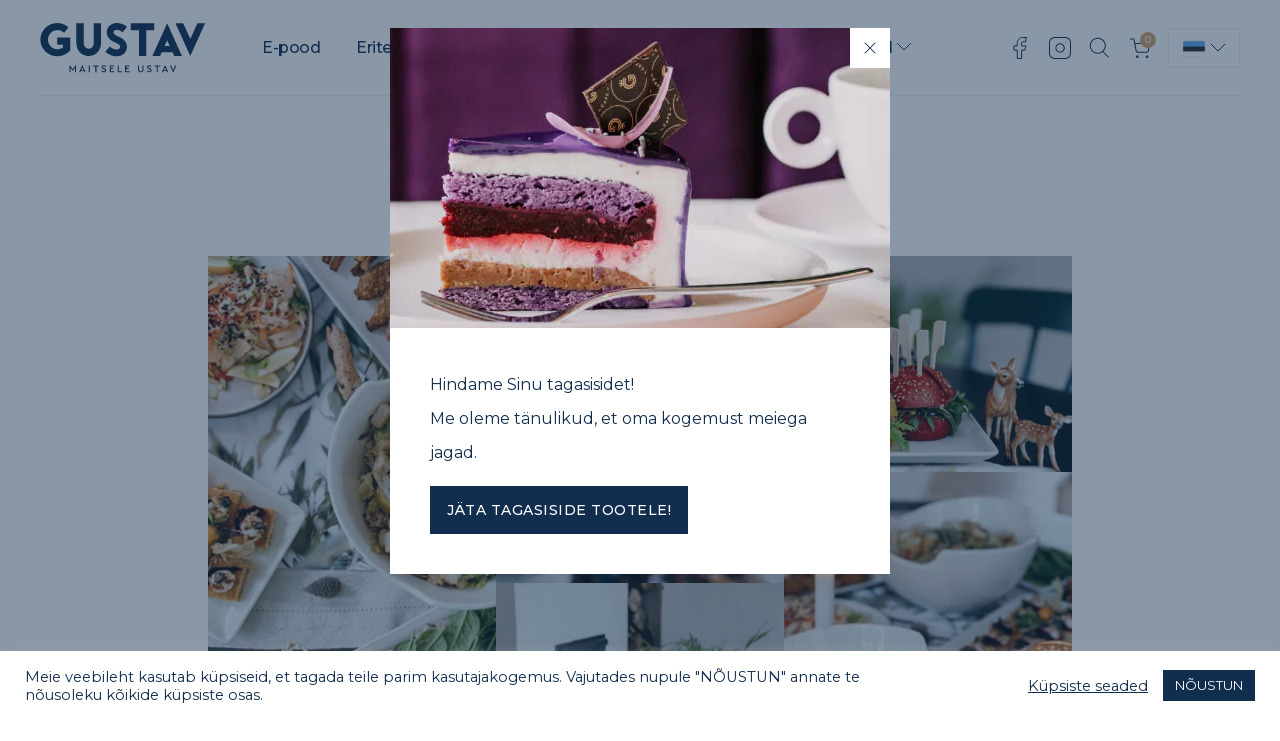

--- FILE ---
content_type: text/html; charset=UTF-8
request_url: https://gustav.ee/sunnipaev/
body_size: 15358
content:

<!doctype html>
<html lang="et">
<head>
    <meta charset="UTF-8">
    <meta name="viewport" content="width=device-width, initial-scale=1, shrink-to-fit=no">
    <title>Sünnipäev &#x2d; Gustav</title>
<script type="text/javascript">
/* <![CDATA[ */
(function () {
var ase = document.createElement("script");
ase.setAttribute("tw-client-key", "gjablp4sortjzbasvcmwhgss");
ase.setAttribute("src", "https://chat.askly.me/cw/chat/latest.js");
document.head.appendChild(ase);
})();
/* ]]> */
</script>

<!-- The SEO Framework by Sybre Waaijer -->
<meta name="robots" content="max-snippet:-1,max-image-preview:standard,max-video-preview:-1" />
<link rel="canonical" href="https://gustav.ee/sunnipaev/" />
<meta property="og:type" content="article" />
<meta property="og:locale" content="et_EE" />
<meta property="og:site_name" content="Gustav" />
<meta property="og:title" content="Sünnipäev" />
<meta property="og:url" content="https://gustav.ee/sunnipaev/" />
<meta property="og:image" content="https://gustav.ee/wp-content/uploads/2021/03/cropped-1200x630px-gustav.jpg" />
<meta property="og:image:width" content="1200" />
<meta property="og:image:height" content="630" />
<meta property="article:published_time" content="2021-03-15T12:21:40+00:00" />
<meta property="article:modified_time" content="2021-03-15T12:23:05+00:00" />
<meta name="twitter:card" content="summary_large_image" />
<meta name="twitter:title" content="Sünnipäev" />
<meta name="twitter:image" content="https://gustav.ee/wp-content/uploads/2021/03/cropped-1200x630px-gustav.jpg" />
<script type="application/ld+json">{"@context":"https://schema.org","@graph":[{"@type":"WebSite","@id":"https://gustav.ee/#/schema/WebSite","url":"https://gustav.ee/","name":"Gustav","inLanguage":"et","potentialAction":{"@type":"SearchAction","target":{"@type":"EntryPoint","urlTemplate":"https://gustav.ee/search/{search_term_string}/"},"query-input":"required name=search_term_string"},"publisher":{"@type":"Organization","@id":"https://gustav.ee/#/schema/Organization","name":"Gustav","url":"https://gustav.ee/","logo":{"@type":"ImageObject","url":"https://gustav.ee/wp-content/uploads/2021/02/cropped-favicon.png","contentUrl":"https://gustav.ee/wp-content/uploads/2021/02/cropped-favicon.png","width":512,"height":512}}},{"@type":"WebPage","@id":"https://gustav.ee/sunnipaev/","url":"https://gustav.ee/sunnipaev/","name":"Sünnipäev &#x2d; Gustav","inLanguage":"et","isPartOf":{"@id":"https://gustav.ee/#/schema/WebSite"},"breadcrumb":{"@type":"BreadcrumbList","@id":"https://gustav.ee/#/schema/BreadcrumbList","itemListElement":[{"@type":"ListItem","position":1,"item":"https://gustav.ee/","name":"Gustav"},{"@type":"ListItem","position":2,"item":"https://gustav.ee/maaratlemata/","name":"Rubriik: Määratlemata"},{"@type":"ListItem","position":3,"name":"Sünnipäev"}]},"potentialAction":{"@type":"ReadAction","target":"https://gustav.ee/sunnipaev/"},"datePublished":"2021-03-15T12:21:40+00:00","dateModified":"2021-03-15T12:23:05+00:00","author":{"@type":"Person","@id":"https://gustav.ee/#/schema/Person/4973afa1324052f96bfc145eba79018d","name":"laura"}}]}</script>
<!-- / The SEO Framework by Sybre Waaijer | 3.42ms meta | 0.17ms boot -->

<link rel='dns-prefetch' href='//ajax.googleapis.com' />
<link rel='dns-prefetch' href='//fonts.googleapis.com' />
<link rel='stylesheet' id='sbi_styles-css' href='https://gustav.ee/wp-content/plugins/instagram-feed/css/sbi-styles.min.css?ver=6.5.0' type='text/css' media='all' />
<link rel='stylesheet' id='cookie-law-info-css' href='https://gustav.ee/wp-content/plugins/cookie-law-info/legacy/public/css/cookie-law-info-public.css?ver=3.2.6' type='text/css' media='all' />
<link rel='stylesheet' id='cookie-law-info-gdpr-css' href='https://gustav.ee/wp-content/plugins/cookie-law-info/legacy/public/css/cookie-law-info-gdpr.css?ver=3.2.6' type='text/css' media='all' />
<link rel='stylesheet' id='dashicons-css' href='https://gustav.ee/wp-includes/css/dashicons.min.css?ver=6.6.1' type='text/css' media='all' />
<link rel='stylesheet' id='pewc-style-css' href='https://gustav.ee/wp-content/plugins/product-extras-for-woocommerce/assets/css/style.css?ver=3.21.3' type='text/css' media='all' />
<style id='pewc-style-inline-css' type='text/css'>

	ul.pewc-product-extra-groups label {
		font-weight: normal !important
	}
	.pewc-preset-style .child-product-wrapper {
		-webkit-justify-content: space-around;
		justify-content: space-around
	}
	.pewc-item-field-wrapper label {
		cursor: pointer
	}
	.pewc-preset-style .pewc-radio-images-wrapper,
	.pewc-preset-style .pewc-checkboxes-images-wrapper {
		-webkit-justify-content: space-between;
		justify-content: space-between
	}
	.pewc-preset-style .pewc-radio-list-wrapper .pewc-radio-wrapper,
	.pewc-preset-style .pewc-checkboxes-list-wrapper .pewc-checkbox-wrapper {
		position: relative;
	}
	.pewc-preset-style .pewc-item-products input[type=number].pewc-child-quantity-field.pewc-independent-quantity-field {
		margin-top: 0
	}
	.pewc-preset-style input[type=number].pewc-child-quantity-field {
		margin-left: 0
	}
	.pewc-product-extra-groups .dd-options li {
		margin-bottom: 0
	}
	.pewc-product-extra-groups .dd-options li a,
	.pewc-product-extra-groups .dd-selected {
		padding: 1em
	}
	.pewc-product-extra-groups .dd-pointer {
		right: 1em
	}
	.pewc-product-extra-groups .dd-pointer:after {
		content: "";
	  width: 0.8em;
	  height: 0.5em;
	  background-color: var(--select-arrow);
	  clip-path: polygon(100% 0%, 0 0%, 50% 100%);
	}
	p.pewc-description {
		margin-top: 1em
	}
	
	.pewc-style-shadow .pewc-item {
		padding: 2em;
		margin-bottom: 3em;
		box-shadow: 0px 23px 56px #f1f1f1;
		background: transparent;
		border: 2px solid #f7f7f7;
		border-radius: 0.5em;
		transition: 0.3s box-shadow
	}
	.pewc-style-shadow .pewc-groups-standard .pewc-item {
		width: 95%;
	}
	.pewc-preset-style .pewc-checkbox-form-label,
	.pewc-preset-style .pewc-radio-form-label,
	.pewc-preset-style .pewc-item-field-wrapper,
	.pewc-preset-style .pewc-item-checkbox label {
		display: block;
		position: relative;
		margin-bottom: 12px;
		cursor: pointer;
		-webkit-user-select: none;
		-moz-user-select: none;
		-ms-user-select: none;
		user-select: none;
	}
	.pewc-preset-style .has-enhanced-tooltip .pewc-item-field-wrapper {
		cursor: auto;
	}
	.pewc-preset-style .has-enhanced-tooltip span.pewc-tooltip-button {
		color: rgba( 33,150,243, 1 );
	}
	.pewc-preset-style .has-enhanced-tooltip span.pewc-tooltip-button:hover {
		color: inherit;
	}
	
	.pewc-preset-style .pewc-checkbox-form-label label,
	.pewc-preset-style .pewc-radio-form-label label,
	.pewc-preset-style .pewc-option-list .pewc-item-field-wrapper label,
	.pewc-preset-style .pewc-checkboxes-list-desc-wrapper,
	.pewc-preset-style .pewc-radio-list-desc-wrapper,
	.pewc-preset-style .pewc-option-list td label {
		padding-left: 35px;
	}
	.pewc-preset-style label.pewc-field-label {
		padding-left: 0
	}
	.pewc-preset-style .pewc-checkbox-form-label input,
	.pewc-preset-style .pewc-radio-form-label input,
	.pewc-preset-style .pewc-item-field-wrapper input[type="checkbox"],
	.pewc-preset-style .pewc-item-field-wrapper input[type="radio"],
	.pewc-preset-style input[type="checkbox"].pewc-form-field,
	.pewc-preset-style input[type="checkbox"].pewc-checkbox-form-field,
	.pewc-preset-style input[type="radio"].pewc-radio-form-field {
		position: absolute;
		opacity: 0;
		cursor: pointer;
		height: 0;
		width: 0;
	}
	.pewc-preset-style .pewc-checkbox-form-label span.pewc-theme-element,
	.pewc-preset-style .pewc-radio-form-label span.pewc-theme-element,
	.pewc-preset-style .pewc-item-field-wrapper span.pewc-theme-element,
	.pewc-preset-style .pewc-item-checkbox span.pewc-theme-element,
	.pewc-preset-style .pewc-checkbox-wrapper span.pewc-theme-element,
	.pewc-preset-style .pewc-radio-wrapper span.pewc-theme-element {
		content: "";
		position: absolute;
		top: 0;
		left: 0;
		height: 25px;
		width: 25px;
		background: #eee;
		cursor: pointer
	}
	.pewc-style-colour .pewc-checkbox-form-label span.pewc-theme-element,
	.pewc-style-colour .pewc-radio-form-label span.pewc-theme-element,
	.pewc-style-colour .pewc-item-field-wrapper span.pewc-theme-element,
	.pewc-style-colour .pewc-item-checkbox span.pewc-theme-element,
	.pewc-style-colour .pewc-checkbox-wrapper span.pewc-theme-element,
	.pewc-style-colour .pewc-radio-wrapper span.pewc-theme-element {
		background: rgba( 33,150,243, 0.2 );
	}
	.pewc-preset-style .pewc-item-field-wrapper .pewc-checkboxes-list-wrapper span.pewc-theme-element,
	.pewc-preset-style .pewc-item-field-wrapper .pewc-radio-list-wrapper span.pewc-theme-element,
	.pewc-style-colour .pewc-checkbox-wrapper span.pewc-theme-element {
		top: 50%;
		transform: translateY( -50% )
	}
	.pewc-preset-style .pewc-radio-form-label span.pewc-theme-element,
	.pewc-preset-style .pewc-radio-list-label-wrapper span.pewc-theme-element,
	.pewc-preset-style .pewc-radio-wrapper span.pewc-theme-element {
		border-radius: 50%
	}
	.pewc-preset-style .pewc-checkbox-form-label span.pewc-theme-element:hover,
	.pewc-preset-style .pewc-radio-form-label span.pewc-theme-element:hover,
	.pewc-preset-style .pewc-item-field-wrapper span.pewc-theme-element:hover,
	.pewc-preset-style .pewc-item-checkbox span.pewc-theme-element:hover,
	.pewc-style-colour .pewc-checkbox-wrapper span.pewc-theme-element:hover,
	.pewc-style-colour .pewc-radio-wrapper span.pewc-theme-element:hover {
		background: #ddd;
		transition: background 0.2s;
	}
	.pewc-style-colour .pewc-checkbox-form-label span.pewc-theme-element:hover,
	.pewc-style-colour .pewc-radio-form-label span.pewc-theme-element:hover,
	.pewc-style-colour .pewc-item-field-wrapper span.pewc-theme-element:hover,
	.pewc-style-colour .pewc-item-checkbox span.pewc-theme-element:hover,
	.pewc-style-colour .pewc-checkbox-wrapper span.pewc-theme-element:hover,
	.pewc-style-colour .pewc-radio-wrapper span.pewc-theme-element:hover {
		background: rgba( 33,150,243, 0.4 );
	}
	.pewc-preset-style .pewc-checkbox-form-label input:checked ~ span.pewc-theme-element,
	.pewc-preset-style .pewc-radio-form-label input:checked ~ span.pewc-theme-element,
	.pewc-preset-style .pewc-item-field-wrapper input:checked ~ span.pewc-theme-element,
	.pewc-preset-style .pewc-item-checkbox input:checked ~ span.pewc-theme-element,
	.pewc-preset-style .pewc-checkbox-wrapper input:checked ~ span.pewc-theme-element,
	.pewc-preset-style .pewc-radio-wrapper input:checked ~ span.pewc-theme-element {
		background: #2196F3;
	}
	.pewc-preset-style span.pewc-theme-element:after {
		content: "";
		position: absolute;
		display: none;
	}
	.pewc-preset-style .pewc-checkbox-form-label input:checked ~ span.pewc-theme-element:after,
	.pewc-preset-style .pewc-radio-form-label input:checked ~ span.pewc-theme-element:after,
	.pewc-preset-style .pewc-item-field-wrapper input:checked ~ span.pewc-theme-element:after,
	.pewc-preset-style .pewc-item-checkbox input:checked ~ span.pewc-theme-element:after,
	.pewc-preset-style .pewc-checkbox-wrapper input:checked ~ span.pewc-theme-element:after,
	.pewc-preset-style .pewc-radio-wrapper input:checked ~ span.pewc-theme-element:after {
		display: block;
	}
	.pewc-preset-style .pewc-checkbox-form-label span.pewc-theme-element:after,
	.pewc-preset-style .pewc-item-field-wrapper span.pewc-theme-element:after,
	.pewc-preset-style .pewc-item-checkbox span.pewc-theme-element:after,
	.pewc-preset-style .pewc-checkbox-wrapper span.pewc-theme-element:after,
	.pewc-preset-style .pewc-radio-wrapper span.pewc-theme-element:after {
		left: 9px;
		top: 5px;
		width: 5px;
		height: 10px;
		border: solid white;
		border-width: 0 3px 3px 0;
		-webkit-transform: rotate(45deg);
		-ms-transform: rotate(45deg);
		transform: rotate(45deg);
	}
	.pewc-preset-style .pewc-radio-form-label span.pewc-theme-element:after,
	.pewc-preset-style .pewc-radio-list-label-wrapper span.pewc-theme-element:after {
		top: 7px;
	  left: 7px;
	  width: 8px;
	  height: 8px;
	  border-radius: 50%;
	  background: white;
	}
	.pewc-preset-style .pewc-radio-image-wrapper,
	.pewc-preset-style .pewc-checkbox-image-wrapper {
		border: 2px solid #eee;
		padding: 0.5em;
		position: relative
	}
	.pewc-preset-style .pewc-item-products-radio .pewc-theme-element,
	.pewc-preset-style .pewc-item-products-checkboxes .pewc-theme-element,
	.pewc-preset-style .pewc-item-image_swatch .pewc-theme-element {
		display: none
	}
	.pewc-preset-style.pewc-show-inputs .pewc-item-products-radio .checked .pewc-theme-element,
	.pewc-preset-style.pewc-show-inputs .pewc-item-products-checkboxes .checked .pewc-theme-element,
	.pewc-preset-style.pewc-show-inputs .pewc-item-image_swatch .checked .pewc-theme-element {
		display: block;
		top: 2px;
		left: 2px
	}
	.pewc-preset-style.pewc-show-inputs .pewc-radio-image-wrapper,
	.pewc-preset-style.pewc-show-inputs .pewc-checkbox-image-wrapper {
		border-width: 4px
	}
	.pewc-preset-style .pewc-item[not:.pewc-circular-swatches] .pewc-radio-image-wrapper.checked,
	.pewc-preset-style .pewc-item[not:.pewc-circular-swatches] .pewc-radio-image-wrapper:not(.pewc-checkbox-disabled):hover,
	.pewc-preset-style .pewc-item[not:.pewc-circular-swatches] .pewc-checkbox-image-wrapper.checked,
	.pewc-preset-style .child-product-wrapper:not(.pewc-column-wrapper) .pewc-checkbox-image-wrapper:not(.pewc-checkbox-disabled):hover {
		border: 2px solid #2196F3
	}
	.pewc-preset-style .pewc-radio-image-wrapper label input:checked + img,
	.pewc-preset-style .pewc-checkbox-image-wrapper label input:checked + img {
		border: 0
	}
	.pewc-preset-style .pewc-item-image_swatch .pewc-checkboxes-images-wrapper .pewc-checkbox-image-wrapper,
	.pewc-preset-style ul.pewc-product-extra-groups .pewc-item-image_swatch.pewc-item label,
	.pewc-preset-style .pewc-item-products .child-product-wrapper:not(.pewc-column-wrapper) .pewc-checkbox-image-wrapper,
	.pewc-preset-style .pewc-item-products .child-product-wrapper .pewc-radio-image-wrapper,
	.pewc-preset-style ul.pewc-product-extra-groups .pewc-item-products.pewc-item label {
		display: -webkit-flex !important;
		display: flex !important;
		-webkit-flex-direction: column;
		flex-direction: column;
	}
	.pewc-quantity-layout-grid .pewc-preset-style .pewc-checkbox-desc-wrapper,
	.pewc-quantity-layout-grid .pewc-preset-style .pewc-radio-desc-wrapper {
		margin-top: auto;
	}
	.pewc-preset-style .products-quantities-independent:not(.pewc-column-wrapper) .pewc-checkbox-desc-wrapper,
	.pewc-preset-style .products-quantities-independent:not(.pewc-column-wrapper) .pewc-radio-desc-wrapper {
		display: grid;
    	grid-template-columns: 80px 1fr;
		-webkit-align-items: center;
		align-items: center
	}
	.pewc-preset-style .pewc-text-swatch .pewc-checkbox-form-label:hover,
    .pewc-preset-style .pewc-text-swatch .pewc-radio-form-label:hover {
      border-color: #2196F3;
    }
	.pewc-preset-style .pewc-text-swatch .pewc-checkbox-form-label.active-swatch,
    .pewc-preset-style .pewc-text-swatch .pewc-radio-form-label.active-swatch {
		border-color: #2196F3;
      	background: #2196F3;
	  	color: #fff;
    }
	.pewc-range-slider {
		color: #2196F3;
	}
	.pewc-preset-style .wp-color-result-text {
		background-color: #f1f1f1;
    	/* padding: 0.5em 1em; */
	}
	.pewc-preset-style .pewc-item-field-wrapper .wp-color-result {
		padding-left: 3em !important;
    	font-size: inherit !important;
	}
	.pewc-preset-style .pewc-item input[type=number],
	.pewc-preset-style .pewc-item input[type=text],
	.pewc-preset-style .pewc-item textarea {
		padding: 0.5em 1em;
		background-color: #f7f7f7;
		outline: 0;
		border: 0;
		-webkit-appearance: none;
		box-sizing: border-box;
		font-weight: normal;
		box-shadow: none;
	}
	.pewc-style-simple .pewc-item input[type=number],
	.pewc-style-simple .pewc-item input[type=text],
	.pewc-style-simple .pewc-item textarea {
		background: none;
		border: 1px solid #ccc
	}
	.pewc-style-colour .pewc-item input[type=number],
	.pewc-style-colour .pewc-item input[type=text],
	.pewc-style-colour .pewc-item textarea {
    	background: rgba( 33,150,243, 0.1 );
	}
	.pewc-preset-style input[type=number]:focus,
	.pewc-preset-style input[type=text]:focus,
	.pewc-preset-style textarea:focus {
    	border: 1px solid rgba( 33,150,243, 0.2 );
	}
	.pewc-style-colour .dropzone {
		border-color: #2196F3;
		background: rgba( 33,150,243, 0.1 )
	}
	.pewc-select-wrapper select {
		background-color: transparent;
		border: none;
		padding: 0 1em 0 0;
		margin: 0;
		width: 100%;
		font-family: inherit;
		font-size: inherit;
		cursor: inherit;
		line-height: inherit;
		outline: none
	}
	.pewc-select-wrapper {
		width: 100%;
		border: 2px solid #eee;
		border-radius: 0;
		padding: 0.75em 0.75em;
		cursor: pointer;
		line-height: 1.1;
		background-color: #fff
	}
	.pewc-preset-style .select2-container--default .select2-selection--single {
		border: 2px solid #eee;
		border-radius: 0;
	}
	.pewc-preset-style .select2-container .select2-selection--single {
		height: auto;
		padding: 0.5em;
	}
	.pewc-preset-style .select2-container--default .select2-selection--single .select2-selection__arrow {
    top: 50%;
    transform: translateY(-50%);
	}
	.pewc-preset-style .dd-select {
		border: 2px solid #eee;
		background: white !important
	}
	.pewc-style-rounded .pewc-item-field-wrapper span.pewc-theme-element {
		border-radius: 0.5em
	}
	.pewc-preset-style.pewc-style-rounded .pewc-radio-form-label span.pewc-theme-element,
	.pewc-preset-style.pewc-style-rounded .pewc-radio-list-label-wrapper span.pewc-theme-element {
		border-radius: 50%
	}
	.pewc-style-rounded input[type=number],
	.pewc-style-rounded input[type=text],
	.pewc-style-rounded textarea,
	.pewc-style-rounded .pewc-radio-image-wrapper,
	.pewc-style-rounded .pewc-checkbox-image-wrapper,
	.pewc-style-rounded .pewc-select-wrapper,
	.pewc-style-rounded .dd-select,
	.pewc-style-rounded .dd-options,
	.pewc-style-rounded .dropzone {
		border-radius: 1em
	}
	.pewc-preset-style .pewc-groups-tabs .pewc-group-wrap {
		background: none;
		padding: 2em 2em 1em;
		margin-bottom: 1em;
		border: 1px solid #eee
	}
	.pewc-style-colour .pewc-groups-tabs .pewc-group-wrap {
		border: 1px solid rgba( 33,150,243, 0.1 );
	}
	.pewc-style-rounded .pewc-groups-tabs .pewc-group-wrap {
		border-radius: 1em;
		border-top-left-radius: 0
	}
	.pewc-preset-style .pewc-tabs-wrapper .pewc-tab {
		background: #f1f1f1;
    border: 1px solid #f1f1f1;
		border-bottom: 1px solid #fff;
    margin-bottom: -1px;
		transition: 0.3s background
	}
	.pewc-style-rounded .pewc-tabs-wrapper .pewc-tab {
		border-top-right-radius: 0.5em;
		border-top-left-radius: 0.5em;
	}
	.pewc-preset-style .pewc-tabs-wrapper .pewc-tab:hover {
		background: #ddd;
	}
	.pewc-style-colour .pewc-tabs-wrapper .pewc-tab {
		background: rgba( 33,150,243, 0.1 );
		border: 1px solid rgba( 33,150,243, 0.1 );
		border-bottom: 0;
	}
	.pewc-style-colour .pewc-tabs-wrapper .pewc-tab:hover {
		background: rgba( 33,150,243, 0.2 );
	}
	.pewc-preset-style .pewc-tabs-wrapper .pewc-tab.active-tab,
	.pewc-style-colour .pewc-tabs-wrapper .pewc-tab.active-tab {
		background: #fff;
		border-bottom-color: #fff
	}
	.pewc-preset-style .pewc-groups-accordion .pewc-group-wrap.group-active .pewc-group-content-wrapper {
		padding: 2em 0;
		background: none
	}
	.pewc-preset-style .pewc-groups-accordion .pewc-group-wrap h3 {
		background: #eee;
	}
	.pewc-style-colour .pewc-groups-accordion .pewc-group-wrap h3 {
		background: rgba( 33,150,243, 0.1 );
	}
	.pewc-style-colour .pewc-steps-wrapper .pewc-tab,
	.pewc-style-colour .pewc-groups-accordion .pewc-group-wrap h3 {
		background: rgba( 33,150,243, 0.1 );
	}
	.pewc-style-colour .pewc-steps-wrapper .pewc-tab:after,
	.pewc-style-colour .pewc-groups-accordion .pewc-group-wrap h3 {
		border-left-color: rgba( 33,150,243, 0.1 );
	}
	.pewc-style-colour .pewc-steps-wrapper .pewc-tab.active-tab,
	.pewc-style-colour .pewc-groups-accordion .pewc-group-wrap.group-active h3 {
		background: rgba( 33,150,243, 0.2 );
	}
	.pewc-style-colour .pewc-steps-wrapper .pewc-tab.active-tab:after,
	.pewc-style-colour .pewc-groups-accordion .pewc-group-wrap.group-active h3 {
		border-left-color: rgba( 33,150,243, 0.2 );
	}

	/* Add-Ons Ultimate character counter */
	.pewc-text-counter-container {float:right; margin-top: 1em;}
	.pewc-text-counter-container .pewc-current-count.error { color:#ff0000; }
	tr td .pewc-text-counter-container {float:none;}
</style>
<style id='woocommerce-inline-inline-css' type='text/css'>
.woocommerce form .form-row .required { visibility: visible; }
</style>
<link rel='stylesheet' id='montonio-style-css' href='https://gustav.ee/wp-content/plugins/montonio-for-woocommerce/v2/assets/css/montonio-style.css?ver=7.1.2' type='text/css' media='all' />
<link rel='stylesheet' id='woo-variation-swatches-css' href='https://gustav.ee/wp-content/plugins/woo-variation-swatches/assets/css/frontend.min.css?ver=1723719169' type='text/css' media='all' />
<style id='woo-variation-swatches-inline-css' type='text/css'>
:root {
--wvs-tick:url("data:image/svg+xml;utf8,%3Csvg filter='drop-shadow(0px 0px 2px rgb(0 0 0 / .8))' xmlns='http://www.w3.org/2000/svg'  viewBox='0 0 30 30'%3E%3Cpath fill='none' stroke='%23ffffff' stroke-linecap='round' stroke-linejoin='round' stroke-width='4' d='M4 16L11 23 27 7'/%3E%3C/svg%3E");

--wvs-cross:url("data:image/svg+xml;utf8,%3Csvg filter='drop-shadow(0px 0px 5px rgb(255 255 255 / .6))' xmlns='http://www.w3.org/2000/svg' width='72px' height='72px' viewBox='0 0 24 24'%3E%3Cpath fill='none' stroke='%23ff0000' stroke-linecap='round' stroke-width='0.6' d='M5 5L19 19M19 5L5 19'/%3E%3C/svg%3E");
--wvs-single-product-item-width:30px;
--wvs-single-product-item-height:30px;
--wvs-single-product-item-font-size:16px}
</style>
<link rel='stylesheet' id='pp-google-fonts-css' href='//fonts.googleapis.com/css2?family=Montserrat%3Awght%40400%3B500%3B600%3B700%3B800%3B900&#038;display=swap&#038;ver=240421-130940' type='text/css' media='all' />
<link rel='stylesheet' id='pp-screen-css' href='https://gustav.ee/wp-content/themes/gustav/assets/dist/css/pp-app-theme.css?ver=240421-130940' type='text/css' media='all' />
<script type="text/javascript" src="//ajax.googleapis.com/ajax/libs/jquery/1.12.4/jquery.min.js" id="jquery-js"></script>
<script type="text/javascript" id="cookie-law-info-js-extra">
/* <![CDATA[ */
var Cli_Data = {"nn_cookie_ids":[],"cookielist":[],"non_necessary_cookies":[],"ccpaEnabled":"","ccpaRegionBased":"","ccpaBarEnabled":"","strictlyEnabled":["necessary","obligatoire"],"ccpaType":"gdpr","js_blocking":"1","custom_integration":"","triggerDomRefresh":"","secure_cookies":""};
var cli_cookiebar_settings = {"animate_speed_hide":"500","animate_speed_show":"500","background":"#FFF","border":"#b1a6a6c2","border_on":"","button_1_button_colour":"#122e4e","button_1_button_hover":"#0e253e","button_1_link_colour":"#fff","button_1_as_button":"1","button_1_new_win":"","button_2_button_colour":"#333","button_2_button_hover":"#292929","button_2_link_colour":"#122e4e","button_2_as_button":"","button_2_hidebar":"","button_3_button_colour":"#3566bb","button_3_button_hover":"#2a5296","button_3_link_colour":"#fff","button_3_as_button":"1","button_3_new_win":"","button_4_button_colour":"#000","button_4_button_hover":"#000000","button_4_link_colour":"#122e4e","button_4_as_button":"","button_7_button_colour":"#61a229","button_7_button_hover":"#4e8221","button_7_link_colour":"#fff","button_7_as_button":"1","button_7_new_win":"","font_family":"inherit","header_fix":"","notify_animate_hide":"1","notify_animate_show":"","notify_div_id":"#cookie-law-info-bar","notify_position_horizontal":"right","notify_position_vertical":"bottom","scroll_close":"","scroll_close_reload":"","accept_close_reload":"","reject_close_reload":"","showagain_tab":"","showagain_background":"#fff","showagain_border":"#000","showagain_div_id":"#cookie-law-info-again","showagain_x_position":"100px","text":"#122e4e","show_once_yn":"","show_once":"10000","logging_on":"","as_popup":"","popup_overlay":"1","bar_heading_text":"","cookie_bar_as":"banner","popup_showagain_position":"bottom-right","widget_position":"left"};
var log_object = {"ajax_url":"https:\/\/gustav.ee\/wp-admin\/admin-ajax.php"};
/* ]]> */
</script>
<script type="text/javascript" src="https://gustav.ee/wp-content/plugins/cookie-law-info/legacy/public/js/cookie-law-info-public.js?ver=3.2.6" id="cookie-law-info-js"></script>
<script type="text/javascript" src="https://gustav.ee/wp-content/plugins/woocommerce/assets/js/jquery-blockui/jquery.blockUI.min.js?ver=2.7.0-wc.9.1.4" id="jquery-blockui-js" data-wp-strategy="defer"></script>
<script type="text/javascript" id="wc-add-to-cart-js-extra">
/* <![CDATA[ */
var wc_add_to_cart_params = {"ajax_url":"\/wp-admin\/admin-ajax.php","wc_ajax_url":"\/?wc-ajax=%%endpoint%%","i18n_view_cart":"Vaata ostukorvi","cart_url":"https:\/\/gustav.ee\/ostukorv\/","is_cart":"","cart_redirect_after_add":"no"};
/* ]]> */
</script>
<script type="text/javascript" src="https://gustav.ee/wp-content/plugins/woocommerce/assets/js/frontend/add-to-cart.min.js?ver=9.1.4" id="wc-add-to-cart-js" defer="defer" data-wp-strategy="defer"></script>
<script type="text/javascript" src="https://gustav.ee/wp-content/plugins/woocommerce/assets/js/js-cookie/js.cookie.min.js?ver=2.1.4-wc.9.1.4" id="js-cookie-js" defer="defer" data-wp-strategy="defer"></script>
<script type="text/javascript" id="woocommerce-js-extra">
/* <![CDATA[ */
var woocommerce_params = {"ajax_url":"\/wp-admin\/admin-ajax.php","wc_ajax_url":"\/?wc-ajax=%%endpoint%%"};
/* ]]> */
</script>
<script type="text/javascript" src="https://gustav.ee/wp-content/plugins/woocommerce/assets/js/frontend/woocommerce.min.js?ver=9.1.4" id="woocommerce-js" defer="defer" data-wp-strategy="defer"></script>
<script type="text/javascript" id="pp-app-js-extra">
/* <![CDATA[ */
var pp_vars = {"ajax_url":"https:\/\/gustav.ee\/wp-admin\/admin-ajax.php","lang":"et","nonce":"00f9abe62f","theme_uri":"https:\/\/gustav.ee\/wp-content\/themes\/gustav","pikaday_i18n":{"previousMonth":"Eelmine kuu","nextMonth":"J\u00e4rgmine kuu","months":["Jaanuar","Veebruar","M\u00e4rts","Aprill","Mai","Juuni","Juuli","August","September","Oktoober","November","Detsember"],"weekdays":["P\u00fchap\u00e4ev","Esmasp\u00e4ev","Teisip\u00e4ev","Kolmap\u00e4ev","Neljap\u00e4ev","Reede","Laup\u00e4ev"],"weekdaysShort":["P","E","T","K","N","R","L"]},"shop_disabled_days":["24.12.2025","25.12.2025","26.12.2025","27.12.2025","01.01.2026","02.01.2026","03.01.2026"],"nl_modal_status":"1"};
/* ]]> */
</script>
<script type="text/javascript" src="https://gustav.ee/wp-content/themes/gustav/assets/dist/js/pp-app.js?ver=251210-113323" id="pp-app-js"></script>
<script type="text/javascript" src="https://gustav.ee/wp-content/themes/gustav/assets/dist/js/pp-vendors.js?ver=251210-113323" id="pp-app-vendors-js"></script>
<script type="text/javascript" src="https://gustav.ee/wp-content/themes/gustav/assets/dist/js/js.cookie.min.js?ver=251210-113323" id="pp-cookie-js-js"></script>
<script type="text/javascript" src="https://gustav.ee/wp-content/themes/gustav/assets/dist/js/parsley-locale-et.js?ver=6.6.1" id="pp-parsleyjs-et-js"></script>
<script type="text/javascript" src="https://gustav.ee/wp-content/themes/gustav/assets/dist/js/slick.js?ver=251210-113323" id="pp-slickjs-js"></script>
<script type="text/javascript" src="https://gustav.ee/wp-content/themes/gustav/assets/dist/js/jquery.fancybox.js?ver=251210-113323" id="pp-fancybox-js-js"></script>
<script type="text/javascript" src="https://gustav.ee/wp-content/themes/gustav/assets/dist/js/priority-nav.js?ver=251210-113323" id="pp-priority-nav-js-js"></script>
<link rel="EditURI" type="application/rsd+xml" title="RSD" href="https://gustav.ee/xmlrpc.php?rsd" />
<link rel="alternate" title="oEmbed (JSON)" type="application/json+oembed" href="https://gustav.ee/wp-json/oembed/1.0/embed?url=https%3A%2F%2Fgustav.ee%2Fsunnipaev%2F" />
<link rel="alternate" title="oEmbed (XML)" type="text/xml+oembed" href="https://gustav.ee/wp-json/oembed/1.0/embed?url=https%3A%2F%2Fgustav.ee%2Fsunnipaev%2F&#038;format=xml" />
  <style type="text/css">
    .pewc-group-content-wrapper {
      background-color:  !important;
    }
    ul.pewc-product-extra-groups {
      margin-left: px;
      margin-bottom: px;
      padding: px;
      background-color: ;
    }
    .pewc-product-extra-groups > li {
      margin-left: px;
      margin-bottom: px;
      padding-top: px;
      padding-bottom: px;
      padding-left: px;
      padding-right: px;
      background-color: ;
      color: 0;
    }
                textarea.pewc-form-field {
      height: em;
    }
          .pewc-has-hex .pewc-radio-images-wrapper[class*=" pewc-columns-"] .pewc-radio-image-wrapper {
        width: 60px;
      }
                .pewc-hex {
        height: 60px;
      }
          .pewc-preset-style .pewc-radio-image-wrapper.checked,
      .pewc-preset-style .pewc-checkbox-image-wrapper.checked,
      .pewc-preset-style .checked .pewc-hex,
      .pewc-preset-style .pewc-radio-image-wrapper:hover,
      .pewc-preset-style .pewc-checkbox-image-wrapper:hover,
      .pewc-preset-style .pewc-radio-image-wrapper:hover .pewc-hex {
        border-color:  #2196f3;
      }
          .pewc-preset-style .pewc-radio-image-wrapper,
      .pewc-preset-style .pewc-checkbox-image-wrapper {
        padding: 8px
      }
          .pewc-preset-style .products-quantities-independent:not(.pewc-column-wrapper) .pewc-checkbox-desc-wrapper,
      .pewc-preset-style .products-quantities-independent:not(.pewc-column-wrapper) .pewc-radio-desc-wrapper {
        display: grid;
      }
      </style>
  <!-- Stream WordPress user activity plugin v4.0.1 -->
<!-- Global site tag (gtag.js) - Google Analytics -->
<script async src="https://www.googletagmanager.com/gtag/js?id=G-JTXYKFT35Y"></script>
<script>
  window.dataLayer = window.dataLayer || [];
  function gtag(){dataLayer.push(arguments);}
  gtag('js', new Date());
  gtag('config', 'G-JTXYKFT35Y');
</script>

<!-- Google ADS tag (gtag.js) -->
<script async src="https://www.googletagmanager.com/gtag/js?id=AW-16898759154">
</script>
<script>
  window.dataLayer = window.dataLayer || [];
  function gtag(){dataLayer.push(arguments);}
  gtag('js', new Date());

  gtag('config', 'AW-16898759154');
</script>

<?php
if (is_page(8565)): ?>
    <script>
        gtag('event', 'conversion', {
            'send_to': 'AW-16898759154/5z1cCJeG9q8aEPKz-vk-',
            'value': 1.0,
            'currency': 'EUR'
        });
    </script>
<?php endif; ?>

<?php
if (is_page(196)): ?>
    <script>
        gtag('event', 'conversion', {
            'send_to': 'AW-16898759154/ysfVCLXWwbAaEPKz-vk-',
            'value': 1.0,
            'currency': 'EUR'
        });
    </script>
<?php endif; ?>

<?php
if (is_page(192)): ?>
    <script>
        gtag('event', 'conversion', {
            'send_to': 'AW-16898759154/fYpzCPOaxLAaEPKz-vk-',
            'value': 1.0,
            'currency': 'EUR'
        });
    </script>
<?php endif; ?>
    
<?php
if (is_page(45)): ?>
    <script>
        gtag('event', 'conversion', {
            'send_to': 'AW-16898759154/7jecCM3swrAaEPKz-vk-',
            'value': 1.0,
            'currency': 'EUR'
        });
    </script>
<?php endif; ?>
    
<?php
if (is_page(189)): ?>
    <script>
        gtag('event', 'conversion', {
            'send_to': 'AW-16898759154/tR0LCMbcxLAaEPKz-vk-',
            'value': 1.0,
            'currency': 'EUR'
        });
    </script>
<?php endif; ?>

<!-- Facebook Pixel Code -->
<script>
!function(f,b,e,v,n,t,s)
{if(f.fbq)return;n=f.fbq=function(){n.callMethod?
n.callMethod.apply(n,arguments):n.queue.push(arguments)};
if(!f._fbq)f._fbq=n;n.push=n;n.loaded=!0;n.version='2.0';
n.queue=[];t=b.createElement(e);t.async=!0;
t.src=v;s=b.getElementsByTagName(e)[0];
s.parentNode.insertBefore(t,s)}(window, document,'script',
'https://connect.facebook.net/en_US/fbevents.js');
fbq('init', '488149079018726');
fbq('track', 'PageView');
</script>
<noscript><img height="1" width="1" style="display:none"
src="https://www.facebook.com/tr?id=488149079018726&ev=PageView&noscript=1"
/></noscript>
<!-- End Facebook Pixel Code -->	<noscript><style>.woocommerce-product-gallery{ opacity: 1 !important; }</style></noscript>
	<link rel="icon" href="https://gustav.ee/wp-content/uploads/2021/02/cropped-favicon-32x32.png" sizes="32x32" />
<link rel="icon" href="https://gustav.ee/wp-content/uploads/2021/02/cropped-favicon-192x192.png" sizes="192x192" />
<link rel="apple-touch-icon" href="https://gustav.ee/wp-content/uploads/2021/02/cropped-favicon-180x180.png" />
<meta name="msapplication-TileImage" content="https://gustav.ee/wp-content/uploads/2021/02/cropped-favicon-270x270.png" />
			</head>

	<body class="post-template-default single single-post postid-1793 single-format-standard theme-gustav pewc-quantity-layout-grid pewc-preset-style pewc-style-simple woocommerce-no-js woo-variation-swatches wvs-behavior-blur wvs-theme-gustav wvs-show-label wvs-tooltip lang-et" data-template="base.twig">
		<a class="skip-link screen-reader-text" href="#content">Liigu sisu juurde</a>
		<div class="wrapper">
						<header class="site-header">
									<div class="site-header__inner">
						<h1 class="site-logo" role="banner">
							<a class="site-logo__link" href="https://gustav.ee" rel="home">
								<img src="https://gustav.ee/wp-content/themes/gustav/assets/dist/img/logo-gustav.svg" alt="Gustav" height="50">
								<span class="sr-only">Gustav</span>
							</a>
						</h1>

						<nav id="nav-main" class="nav-main" role="navigation">
								<ul class="nav-main-list">
			<li class=" menu-item menu-item-type-taxonomy menu-item-object-product_cat menu-item-329">
			<a target="" href="https://gustav.ee/tootekategooria/e-pood/">E-pood</a>
					</li>
			<li class=" menu-item menu-item-type-post_type menu-item-object-page menu-item-207">
			<a target="" href="https://gustav.ee/eritellimustordid/">Eritellimustordid</a>
					</li>
			<li class=" menu-item menu-item-type-post_type menu-item-object-page menu-item-9150">
			<a target="" href="https://gustav.ee/pulmatordid/">Pulmatordid</a>
					</li>
			<li class=" menu-item menu-item-type-post_type menu-item-object-page menu-item-209">
			<a target="" href="https://gustav.ee/kohvikud/">Kohvikud</a>
					</li>
			<li class=" menu-item menu-item-type-post_type menu-item-object-page menu-item-206">
			<a target="" href="https://gustav.ee/gustav-catering/">Catering</a>
					</li>
			<li class=" menu-item menu-item-type-post_type menu-item-object-page menu-item-10916">
			<a target="" href="https://gustav.ee/tagasiside/">Tagasiside tootele</a>
					</li>
			<li class=" menu-item menu-item-type-post_type menu-item-object-page menu-item-212">
			<a target="" href="https://gustav.ee/meie-lugu/">Meie lugu</a>
					</li>
			<li class=" menu-item menu-item-type-post_type menu-item-object-page menu-item-208">
			<a target="" href="https://gustav.ee/inspiratsioon/">Inspiratsioon</a>
					</li>
			<li class=" menu-item menu-item-type-post_type menu-item-object-page menu-item-210">
			<a target="" href="https://gustav.ee/kontakt/">Kontakt</a>
					</li>
		</ul>
						</nav><!-- #nav -->

						<nav class="social-menu">
            <a class=" menu-item menu-item-type-custom menu-item-object-custom menu-item-135" href="https://www.facebook.com/gustaveesti" target="">Facebook</a>
            <a class=" menu-item menu-item-type-custom menu-item-object-custom menu-item-136" href="https://www.instagram.com/gustaveesti/" target="">Instagram</a>
    </nav>

						<nav class="header-actions">
							<button class="header-actions__item header-actions__search js-open-search" type="button">Otsi</button>
							<a class="header-actions__item header-actions__cart site-mini-cart" href="https://gustav.ee/ostukorv/">
	<span id="mini-cart-count" class="mini-cart-count"><span id="mini-cart-count">0</span></span>
</a>						</nav>
						
												<div class="lang-dropdown-desktop">
							<button class="lang-dropdown-desktop__toggle dropdown-toggle" type="button" id="langDesktopButton" data-toggle="dropdown" aria-haspopup="true" aria-expanded="false"><span class="flag-icon flag-et">et</span></button>
							<div class="dropdown-menu" aria-labelledby="langDesktopButton">
																<a class="dropdown-item lang-item lang-item-2 lang-item-et current-lang lang-item-first" href="https://gustav.ee/sunnipaev/">
									<img src="https://gustav.ee/wp-content/themes/gustav/assets/dist/img/flag-et.svg">
									<span class="sr-only">et</span>
								</a>
																<a class="dropdown-item lang-item lang-item-5 lang-item-en no-translation" href="https://gustav.ee/en/">
									<img src="https://gustav.ee/wp-content/themes/gustav/assets/dist/img/flag-en.svg">
									<span class="sr-only">en</span>
								</a>
															</div>
						</div>
						
						<button class="hamburger hamburger--collapse" type="button">
							<span class="hamburger-box">
								<span class="hamburger-inner"></span>
							</span>
						</button>

						<div class="header-search">
							<form class="site-search-form" method="get" action="https://gustav.ee">
								<div class="input-group">
									<input type="text" class="form-control" placeholder="Sisesta otsingusõna" aria-label="Sisesta otsingusõna" value="" name="s" id="s">
									<div class="input-group-append">
										<button class="btn js-close-search" type="button" id="button-addon2">Close</button>
									</div>
								</div>
							</form>
						</div>
					</div>
							</header>

						<div class="modal-menu-overlay">
								<nav id="nav-mobile" class="nav-mobile" role="navigation">
						<ul>
			<li class=" menu-item menu-item-type-taxonomy menu-item-object-product_cat menu-item-329">
						<a target="" href="https://gustav.ee/tootekategooria/e-pood/">E-pood</a>
								</li>
			<li class=" menu-item menu-item-type-post_type menu-item-object-page menu-item-207">
						<a target="" href="https://gustav.ee/eritellimustordid/">Eritellimustordid</a>
								</li>
			<li class=" menu-item menu-item-type-post_type menu-item-object-page menu-item-9150">
						<a target="" href="https://gustav.ee/pulmatordid/">Pulmatordid</a>
								</li>
			<li class=" menu-item menu-item-type-post_type menu-item-object-page menu-item-209">
						<a target="" href="https://gustav.ee/kohvikud/">Kohvikud</a>
								</li>
			<li class=" menu-item menu-item-type-post_type menu-item-object-page menu-item-206">
						<a target="" href="https://gustav.ee/gustav-catering/">Catering</a>
								</li>
			<li class=" menu-item menu-item-type-post_type menu-item-object-page menu-item-10916">
						<a target="" href="https://gustav.ee/tagasiside/">Tagasiside tootele</a>
								</li>
			<li class=" menu-item menu-item-type-post_type menu-item-object-page menu-item-212">
						<a target="" href="https://gustav.ee/meie-lugu/">Meie lugu</a>
								</li>
			<li class=" menu-item menu-item-type-post_type menu-item-object-page menu-item-208">
						<a target="" href="https://gustav.ee/inspiratsioon/">Inspiratsioon</a>
								</li>
			<li class=" menu-item menu-item-type-post_type menu-item-object-page menu-item-210">
						<a target="" href="https://gustav.ee/kontakt/">Kontakt</a>
								</li>
		</ul>
				</nav><!-- #nav -->
				
								<div class="lang-dropdown-mobile">
					<button class="dropdown-toggle lang-dropdown-mobile__toggle" type="button" id="langMobileButton" data-toggle="dropdown" aria-haspopup="true" aria-expanded="false"><span class="flag-icon flag-et">et</span></button>
					<div class="dropdown-menu" aria-labelledby="langMobileButton">
												<a class="dropdown-item lang-item lang-item-2 lang-item-et current-lang lang-item-first" href="https://gustav.ee/sunnipaev/">
									<img src="https://gustav.ee/wp-content/themes/gustav/assets/dist/img/flag-et.svg">
									<span class="sr-only">et</span>
								</a>
												<a class="dropdown-item lang-item lang-item-5 lang-item-en no-translation" href="https://gustav.ee/en/">
									<img src="https://gustav.ee/wp-content/themes/gustav/assets/dist/img/flag-en.svg">
									<span class="sr-only">en</span>
								</a>
											</div>
				</div>
							</div>

						<main class="site-main" id="content" role="main">
				<section class="site-single">
	<div class="container-xl">
		<article class="single-content post-type-post" id="post-1793">
			<header class="single-content__header">
				<h1 class="single-content__header-title">Sünnipäev</h1>
			</header>
			
			<section class="single-content__body">
				<div class="grid-gallery">
                <a data-gallery="gallery" href="https://gustav.ee/wp-content/uploads/2021/03/web-g10-01-23.jpg" class="grid-gallery__item" data-fancybox="gallery">
                    <img decoding="async" src="https://gustav.ee/wp-content/uploads/2021/03/web-g10-01-23-440x440.jpg" srcset="https://gustav.ee/wp-content/uploads/2021/03/web-g10-01-23-440x440.jpg, https://gustav.ee/wp-content/uploads/2021/03/web-g10-01-23-667x880.jpg 2x"  alt="" class="grid-gallery__item-img">
                </a>
                <a data-gallery="gallery" href="https://gustav.ee/wp-content/uploads/2021/03/web-g10-01-11.jpg" class="grid-gallery__item" data-fancybox="gallery">
                    <img decoding="async" src="https://gustav.ee/wp-content/uploads/2021/03/web-g10-01-11-440x440.jpg" srcset="https://gustav.ee/wp-content/uploads/2021/03/web-g10-01-11-440x440.jpg, https://gustav.ee/wp-content/uploads/2021/03/web-g10-01-11-667x880.jpg 2x"  alt="" class="grid-gallery__item-img">
                </a>
                <a data-gallery="gallery" href="https://gustav.ee/wp-content/uploads/2021/03/web-g10-01-1.jpg" class="grid-gallery__item" data-fancybox="gallery">
                    <img decoding="async" src="https://gustav.ee/wp-content/uploads/2021/03/web-g10-01-1-440x440.jpg" srcset="https://gustav.ee/wp-content/uploads/2021/03/web-g10-01-1-440x440.jpg, https://gustav.ee/wp-content/uploads/2021/03/web-g10-01-1-667x880.jpg 2x"  alt="" class="grid-gallery__item-img">
                </a>
                <a data-gallery="gallery" href="https://gustav.ee/wp-content/uploads/2021/03/web-g10-01-15.jpg" class="grid-gallery__item" data-fancybox="gallery">
                    <img decoding="async" src="https://gustav.ee/wp-content/uploads/2021/03/web-g10-01-15-440x440.jpg" srcset="https://gustav.ee/wp-content/uploads/2021/03/web-g10-01-15-440x440.jpg, https://gustav.ee/wp-content/uploads/2021/03/web-g10-01-15-880x667.jpg 2x"  alt="" class="grid-gallery__item-img">
                </a>
                <a data-gallery="gallery" href="https://gustav.ee/wp-content/uploads/2021/03/web-g10-01-4.jpg" class="grid-gallery__item" data-fancybox="gallery">
                    <img decoding="async" src="https://gustav.ee/wp-content/uploads/2021/03/web-g10-01-4-440x440.jpg" srcset="https://gustav.ee/wp-content/uploads/2021/03/web-g10-01-4-440x440.jpg, https://gustav.ee/wp-content/uploads/2021/03/web-g10-01-4-880x667.jpg 2x"  alt="" class="grid-gallery__item-img">
                </a>
                <a data-gallery="gallery" href="https://gustav.ee/wp-content/uploads/2021/03/web-g10-01-6.jpg" class="grid-gallery__item" data-fancybox="gallery">
                    <img decoding="async" src="https://gustav.ee/wp-content/uploads/2021/03/web-g10-01-6-440x440.jpg" srcset="https://gustav.ee/wp-content/uploads/2021/03/web-g10-01-6-440x440.jpg, https://gustav.ee/wp-content/uploads/2021/03/web-g10-01-6-667x880.jpg 2x"  alt="" class="grid-gallery__item-img">
                </a></div>

			</section>
		</article>
	</div>
</section>
							</main>

										<section class="gustav-subsidiaries">
    <div class="gustav-subsidiaries__inner">
        <div class="container-xl">
            <div class="row justify-content-center">
                <div class="col-12 col-sm-6 col-md-3">
                    <article class="gustav-subsidiaries-item gustav-subsidiaries-item--cafe">
                        <figure class="gustav-subsidiaries-item__logo">
                            <img src="https://gustav.ee/wp-content/themes/gustav/assets/dist/img/logo-gustav-cafe.svg" height="48">
                        </figure>
                        <div class="gustav-subsidiaries-item__body">
                                                            <p>Vaata lähemalt <a href="https://gustav.ee/tootekategooria/e-pood/">tooteid</a> / <a href="https://gustav.ee/kohvikud">kohvikuid</a></p>
                                                    </div>
                    </article>
                </div>
                <div class="col-12 col-sm-6 col-md-3">
                    <article class="gustav-subsidiaries-item gustav-subsidiaries-item--catering">
                        <figure class="gustav-subsidiaries-item__logo">
                            <img src="https://gustav.ee/wp-content/themes/gustav/assets/dist/img/logo-gustav-catering.svg" height="48">
                        </figure>
                        <div class="gustav-subsidiaries-item__body">
                                                            <p><a href="https://gustav.ee/gustav-catering/">Vaata lähemalt</a></p>
                                                    </div>
                    </article>
                </div>

                
                            </div>
        </div>
    </div>
</section>

<section class="gustav-newsletter-banner" id="join-newsletter">
    <div class="gustav-newsletter-banner__inner">
        <div class="newsletter-banner-content">
            <div class="newsletter-banner-content__texts"> 
                <p class="newsletter-banner-content__text-top">Värsked pakkumised Sinu postkastis!</p>
                <p class="newsletter-banner-content__text-bottom">Hoiame Sind Gustav-i oluliste pakkumistega alati kursis.</p>
            </div>
            <a class="newsletter-banner-content__action" href="https://gustav.ee/liitu-uudiskirjaga/">Liitu</a>
        </div>
    </div>
</section>

<footer class="site-footer" id="footer">
    <div class="site-footer-top">
        <nav class="footer-top-menu">
            <a class=" menu-item menu-item-type-post_type menu-item-object-page menu-item-140" href="https://gustav.ee/e-poe-ostutingimused/" target="">E-poe ostutingimused</a>
            <a class=" menu-item menu-item-type-post_type menu-item-object-page menu-item-privacy-policy menu-item-139" href="https://gustav.ee/privaatsuspoliitika/" target="">Privaatsuspoliitika ning andmekaitse</a>
    </nav>
    </div>
    <div class="site-footer-bottom">
        <div class="footer-bottom-content">
            <p>© 2026, Gustav Cafe OÜ Fortuuna 1, Tartu 50603, Tel: <a href="tel:+3727341101">+372 734 1101</a>, <a href="mailto:info@gustav.ee">info@gustav.ee</a></p>
        </div>

        <nav class="social-menu">
            <a class=" menu-item menu-item-type-custom menu-item-object-custom menu-item-135" href="https://www.facebook.com/gustaveesti" target="">Facebook</a>
            <a class=" menu-item menu-item-type-custom menu-item-object-custom menu-item-136" href="https://www.instagram.com/gustaveesti/" target="">Instagram</a>
    </nav>
    </div>
</footer>

<!-- Modal -->
    <div class="modal fade" id="newsletterModal" tabindex="-1" aria-labelledby="newsletterModalLabel" aria-hidden="true">
        <div class="modal-dialog">
            <div class="modal-content">
                <button type="button" class="modal-close js-nl-modal-closed" data-dismiss="modal" aria-label="Close"><span class="sr-only" aria-hidden="true">Close</span></button>
                <div class="modal-body">
                    
                                                                <figure class="modal-emotional">
                            <img class="img-fluid" src="https://gustav.ee/wp-content/uploads/2023/12/gtallinnmai-82-3-500x300-c-default.jpg" srcset="https://gustav.ee/wp-content/uploads/2023/12/gtallinnmai-82-3-500x300-c-default.jpg, https://gustav.ee/wp-content/uploads/2023/12/gtallinnmai-82-3-1000x600-c-default.jpg 2x" width="500" height="300">
                        </figure>
                                        
                    <div class="modal-card-body">
                        <p style="text-align: left;">Hindame Sinu tagasisidet!<br />
Me oleme tänulikud, et oma kogemust meiega jagad.</p>
<div class="x11i5rnm xat24cr x1mh8g0r x1vvkbs xtlvy1s x126k92a">
<div dir="auto"></div>
</div>


                                                                            <p><a class="btn btn-primary js-nl-modal-closed" href="https://gustav.ee/tagasiside/">Jäta tagasiside tootele!</a></p>
                                            </div>
                    
                </div>
            </div>
        </div>
    </div>

<!-- Modal -->
    <div class="modal fade" id="confirmOrderModal" tabindex="-1" aria-labelledby="confirmOrderModalLabel" aria-hidden="true">
        <div class="modal-dialog modal-lg">
            <div class="modal-content">
                <button type="button" class="modal-close js-nl-modal-closed" data-dismiss="modal" aria-label="Close"><span class="sr-only" aria-hidden="true">Close</span></button>
                <div class="modal-body">
                    
                                        <div class="modal-card-body">
                        <h3 class="mb-5">Palun kontrollige üle enda tellimuse sisu</h3>
                        <p>Tellitud tooted:</p>
                        <ul class="js-modal-products"></ul>
                        <p>Tellimuse kättesaamise kuupäev: <strong><span class="js-modal-delivery-date">-</span></strong></p>
                        <p>Tellimuse kättesaamise ajavahemik: <strong><span class="js-modal-delivery-time">-</span></strong></p>
                        <p>Tarneviis või kättesaamise asukoht: <strong><span class="js-modal-method">-</span></strong></p>
                    </div>
                    
                </div>
                <div class="modal-footer d-md-flex justify-content-md-between">
                    <button type="button" class="btn btn-outline-secondary" data-dismiss="modal" style="margin-ri">Tagasi muutma</button>
                    <button type="button" class="btn btn-primary" id="confirm-order-button">Kinnitan</button>
                </div>
            </div>
        </div>
    </div>
						<!--googleoff: all--><div id="cookie-law-info-bar" data-nosnippet="true"><span><div class="cli-bar-container cli-style-v2"><div class="cli-bar-message">Meie veebileht kasutab küpsiseid, et tagada teile parim kasutajakogemus. Vajutades nupule "NÕUSTUN" annate te nõusoleku kõikide küpsiste osas.</div><div class="cli-bar-btn_container"><a role='button' class="cli_settings_button" style="margin:0px 10px 0px 5px">Küpsiste seaded</a><a role='button' data-cli_action="accept" id="cookie_action_close_header" class="medium cli-plugin-button cli-plugin-main-button cookie_action_close_header cli_action_button wt-cli-accept-btn" style="display:inline-block">NÕUSTUN</a></div></div></span></div><div id="cookie-law-info-again" style="display:none" data-nosnippet="true"><span id="cookie_hdr_showagain">Manage consent</span></div><div class="cli-modal" data-nosnippet="true" id="cliSettingsPopup" tabindex="-1" role="dialog" aria-labelledby="cliSettingsPopup" aria-hidden="true">
  <div class="cli-modal-dialog" role="document">
	<div class="cli-modal-content cli-bar-popup">
		  <button type="button" class="cli-modal-close" id="cliModalClose">
			<svg class="" viewBox="0 0 24 24"><path d="M19 6.41l-1.41-1.41-5.59 5.59-5.59-5.59-1.41 1.41 5.59 5.59-5.59 5.59 1.41 1.41 5.59-5.59 5.59 5.59 1.41-1.41-5.59-5.59z"></path><path d="M0 0h24v24h-24z" fill="none"></path></svg>
			<span class="wt-cli-sr-only">Close</span>
		  </button>
		  <div class="cli-modal-body">
			<div class="cli-container-fluid cli-tab-container">
	<div class="cli-row">
		<div class="cli-col-12 cli-align-items-stretch cli-px-0">
			<div class="cli-privacy-overview">
				<h4>Privacy Overview</h4>				<div class="cli-privacy-content">
					<div class="cli-privacy-content-text">This website uses cookies to improve your experience while you navigate through the website. Out of these, the cookies that are categorized as necessary are stored on your browser as they are essential for the working of basic functionalities of the website. We also use third-party cookies that help us analyze and understand how you use this website. These cookies will be stored in your browser only with your consent. You also have the option to opt-out of these cookies. But opting out of some of these cookies may affect your browsing experience.</div>
				</div>
				<a class="cli-privacy-readmore" aria-label="Show more" role="button" data-readmore-text="Show more" data-readless-text="Show less"></a>			</div>
		</div>
		<div class="cli-col-12 cli-align-items-stretch cli-px-0 cli-tab-section-container">
												<div class="cli-tab-section">
						<div class="cli-tab-header">
							<a role="button" tabindex="0" class="cli-nav-link cli-settings-mobile" data-target="necessary" data-toggle="cli-toggle-tab">
								Necessary							</a>
															<div class="wt-cli-necessary-checkbox">
									<input type="checkbox" class="cli-user-preference-checkbox"  id="wt-cli-checkbox-necessary" data-id="checkbox-necessary" checked="checked"  />
									<label class="form-check-label" for="wt-cli-checkbox-necessary">Necessary</label>
								</div>
								<span class="cli-necessary-caption">Always Enabled</span>
													</div>
						<div class="cli-tab-content">
							<div class="cli-tab-pane cli-fade" data-id="necessary">
								<div class="wt-cli-cookie-description">
									Necessary cookies are absolutely essential for the website to function properly. These cookies ensure basic functionalities and security features of the website, anonymously.
<table class="cookielawinfo-row-cat-table cookielawinfo-winter"><thead><tr><th class="cookielawinfo-column-1">Cookie</th><th class="cookielawinfo-column-3">Duration</th><th class="cookielawinfo-column-4">Description</th></tr></thead><tbody><tr class="cookielawinfo-row"><td class="cookielawinfo-column-1">cookielawinfo-checbox-analytics</td><td class="cookielawinfo-column-3">11 months</td><td class="cookielawinfo-column-4">This cookie is set by GDPR Cookie Consent plugin. The cookie is used to store the user consent for the cookies in the category "Analytics".</td></tr><tr class="cookielawinfo-row"><td class="cookielawinfo-column-1">cookielawinfo-checbox-functional</td><td class="cookielawinfo-column-3">11 months</td><td class="cookielawinfo-column-4">The cookie is set by GDPR cookie consent to record the user consent for the cookies in the category "Functional".</td></tr><tr class="cookielawinfo-row"><td class="cookielawinfo-column-1">cookielawinfo-checbox-others</td><td class="cookielawinfo-column-3">11 months</td><td class="cookielawinfo-column-4">This cookie is set by GDPR Cookie Consent plugin. The cookie is used to store the user consent for the cookies in the category "Other.</td></tr><tr class="cookielawinfo-row"><td class="cookielawinfo-column-1">cookielawinfo-checkbox-necessary</td><td class="cookielawinfo-column-3">11 months</td><td class="cookielawinfo-column-4">This cookie is set by GDPR Cookie Consent plugin. The cookies is used to store the user consent for the cookies in the category "Necessary".</td></tr><tr class="cookielawinfo-row"><td class="cookielawinfo-column-1">cookielawinfo-checkbox-performance</td><td class="cookielawinfo-column-3">11 months</td><td class="cookielawinfo-column-4">This cookie is set by GDPR Cookie Consent plugin. The cookie is used to store the user consent for the cookies in the category "Performance".</td></tr><tr class="cookielawinfo-row"><td class="cookielawinfo-column-1">viewed_cookie_policy</td><td class="cookielawinfo-column-3">11 months</td><td class="cookielawinfo-column-4">The cookie is set by the GDPR Cookie Consent plugin and is used to store whether or not user has consented to the use of cookies. It does not store any personal data.</td></tr></tbody></table>								</div>
							</div>
						</div>
					</div>
																	<div class="cli-tab-section">
						<div class="cli-tab-header">
							<a role="button" tabindex="0" class="cli-nav-link cli-settings-mobile" data-target="functional" data-toggle="cli-toggle-tab">
								Functional							</a>
															<div class="cli-switch">
									<input type="checkbox" id="wt-cli-checkbox-functional" class="cli-user-preference-checkbox"  data-id="checkbox-functional" />
									<label for="wt-cli-checkbox-functional" class="cli-slider" data-cli-enable="Enabled" data-cli-disable="Disabled"><span class="wt-cli-sr-only">Functional</span></label>
								</div>
													</div>
						<div class="cli-tab-content">
							<div class="cli-tab-pane cli-fade" data-id="functional">
								<div class="wt-cli-cookie-description">
									Functional cookies help to perform certain functionalities like sharing the content of the website on social media platforms, collect feedbacks, and other third-party features.
								</div>
							</div>
						</div>
					</div>
																	<div class="cli-tab-section">
						<div class="cli-tab-header">
							<a role="button" tabindex="0" class="cli-nav-link cli-settings-mobile" data-target="performance" data-toggle="cli-toggle-tab">
								Performance							</a>
															<div class="cli-switch">
									<input type="checkbox" id="wt-cli-checkbox-performance" class="cli-user-preference-checkbox"  data-id="checkbox-performance" />
									<label for="wt-cli-checkbox-performance" class="cli-slider" data-cli-enable="Enabled" data-cli-disable="Disabled"><span class="wt-cli-sr-only">Performance</span></label>
								</div>
													</div>
						<div class="cli-tab-content">
							<div class="cli-tab-pane cli-fade" data-id="performance">
								<div class="wt-cli-cookie-description">
									Performance cookies are used to understand and analyze the key performance indexes of the website which helps in delivering a better user experience for the visitors.
								</div>
							</div>
						</div>
					</div>
																	<div class="cli-tab-section">
						<div class="cli-tab-header">
							<a role="button" tabindex="0" class="cli-nav-link cli-settings-mobile" data-target="analytics" data-toggle="cli-toggle-tab">
								Analytics							</a>
															<div class="cli-switch">
									<input type="checkbox" id="wt-cli-checkbox-analytics" class="cli-user-preference-checkbox"  data-id="checkbox-analytics" />
									<label for="wt-cli-checkbox-analytics" class="cli-slider" data-cli-enable="Enabled" data-cli-disable="Disabled"><span class="wt-cli-sr-only">Analytics</span></label>
								</div>
													</div>
						<div class="cli-tab-content">
							<div class="cli-tab-pane cli-fade" data-id="analytics">
								<div class="wt-cli-cookie-description">
									Analytical cookies are used to understand how visitors interact with the website. These cookies help provide information on metrics the number of visitors, bounce rate, traffic source, etc.
								</div>
							</div>
						</div>
					</div>
																	<div class="cli-tab-section">
						<div class="cli-tab-header">
							<a role="button" tabindex="0" class="cli-nav-link cli-settings-mobile" data-target="advertisement" data-toggle="cli-toggle-tab">
								Advertisement							</a>
															<div class="cli-switch">
									<input type="checkbox" id="wt-cli-checkbox-advertisement" class="cli-user-preference-checkbox"  data-id="checkbox-advertisement" />
									<label for="wt-cli-checkbox-advertisement" class="cli-slider" data-cli-enable="Enabled" data-cli-disable="Disabled"><span class="wt-cli-sr-only">Advertisement</span></label>
								</div>
													</div>
						<div class="cli-tab-content">
							<div class="cli-tab-pane cli-fade" data-id="advertisement">
								<div class="wt-cli-cookie-description">
									Advertisement cookies are used to provide visitors with relevant ads and marketing campaigns. These cookies track visitors across websites and collect information to provide customized ads.
								</div>
							</div>
						</div>
					</div>
																	<div class="cli-tab-section">
						<div class="cli-tab-header">
							<a role="button" tabindex="0" class="cli-nav-link cli-settings-mobile" data-target="others" data-toggle="cli-toggle-tab">
								Others							</a>
															<div class="cli-switch">
									<input type="checkbox" id="wt-cli-checkbox-others" class="cli-user-preference-checkbox"  data-id="checkbox-others" />
									<label for="wt-cli-checkbox-others" class="cli-slider" data-cli-enable="Enabled" data-cli-disable="Disabled"><span class="wt-cli-sr-only">Others</span></label>
								</div>
													</div>
						<div class="cli-tab-content">
							<div class="cli-tab-pane cli-fade" data-id="others">
								<div class="wt-cli-cookie-description">
									Other uncategorized cookies are those that are being analyzed and have not been classified into a category as yet.
								</div>
							</div>
						</div>
					</div>
										</div>
	</div>
</div>
		  </div>
		  <div class="cli-modal-footer">
			<div class="wt-cli-element cli-container-fluid cli-tab-container">
				<div class="cli-row">
					<div class="cli-col-12 cli-align-items-stretch cli-px-0">
						<div class="cli-tab-footer wt-cli-privacy-overview-actions">
						
															<a id="wt-cli-privacy-save-btn" role="button" tabindex="0" data-cli-action="accept" class="wt-cli-privacy-btn cli_setting_save_button wt-cli-privacy-accept-btn cli-btn">SAVE &amp; ACCEPT</a>
													</div>
						
					</div>
				</div>
			</div>
		</div>
	</div>
  </div>
</div>
<div class="cli-modal-backdrop cli-fade cli-settings-overlay"></div>
<div class="cli-modal-backdrop cli-fade cli-popupbar-overlay"></div>
<!--googleon: all--><!-- Instagram Feed JS -->
<script type="text/javascript">
var sbiajaxurl = "https://gustav.ee/wp-admin/admin-ajax.php";
</script>
	<script type='text/javascript'>
		(function () {
			var c = document.body.className;
			c = c.replace(/woocommerce-no-js/, 'woocommerce-js');
			document.body.className = c;
		})();
	</script>
	<link rel='stylesheet' id='wc-blocks-style-css' href='https://gustav.ee/wp-content/plugins/woocommerce/assets/client/blocks/wc-blocks.css?ver=wc-9.1.4' type='text/css' media='all' />
<link rel='stylesheet' id='cookie-law-info-table-css' href='https://gustav.ee/wp-content/plugins/cookie-law-info/legacy/public/css/cookie-law-info-table.css?ver=3.2.6' type='text/css' media='all' />
<script type="text/javascript" id="fdc-js-extra">
/* <![CDATA[ */
var _fdcVars = {"ajax":{"url":"https:\/\/gustav.ee\/wp-admin\/admin-ajax.php","nonce":"380b4078a2"},"str":{"no_file_added":"No file added by the user"}};
/* ]]> */
</script>
<script type="text/javascript" src="https://gustav.ee/wp-content/plugins/form-data-collector/scripts/fdc-front.min.js?ver=2.2.3" id="fdc-js"></script>
<script type="text/javascript" src="https://gustav.ee/wp-includes/js/jquery/ui/core.min.js?ver=1.13.3" id="jquery-ui-core-js"></script>
<script type="text/javascript" src="https://gustav.ee/wp-includes/js/jquery/ui/datepicker.min.js?ver=1.13.3" id="jquery-ui-datepicker-js"></script>
<script type="text/javascript" id="jquery-ui-datepicker-js-after">
/* <![CDATA[ */
jQuery(function(jQuery){jQuery.datepicker.setDefaults({"closeText":"Sulge","currentText":"T\u00e4na","monthNames":["jaanuar","veebruar","m\u00e4rts","aprill","mai","juuni","juuli","august","september","oktoober","november","detsember"],"monthNamesShort":["jaan.","veebr.","m\u00e4rts","apr.","mai","juuni","juuli","aug.","sept.","okt.","nov.","dets."],"nextText":"J\u00e4rgmised","prevText":"Eelmine","dayNames":["P\u00fchap\u00e4ev","Esmasp\u00e4ev","Teisip\u00e4ev","Kolmap\u00e4ev","Neljap\u00e4ev","Reede","Laup\u00e4ev"],"dayNamesShort":["P","E","T","K","N","R","L"],"dayNamesMin":["P","E","T","K","N","R","L"],"dateFormat":"dd.mm.yy","firstDay":1,"isRTL":false});});
/* ]]> */
</script>
<script type="text/javascript" src="https://gustav.ee/wp-content/plugins/product-extras-for-woocommerce/assets/js/conditions.js?ver=3.21.3" id="pewc-conditions-js"></script>
<script type="text/javascript" src="https://gustav.ee/wp-content/plugins/product-extras-for-woocommerce/assets/js/select-box.js?ver=3.21.3" id="dd-slick-js"></script>
<script type="text/javascript" id="wc-single-product-js-extra">
/* <![CDATA[ */
var wc_single_product_params = {"i18n_required_rating_text":"Palun vali hinnang","review_rating_required":"yes","flexslider":{"rtl":false,"animation":"slide","smoothHeight":true,"directionNav":false,"controlNav":"thumbnails","slideshow":false,"animationSpeed":500,"animationLoop":false,"allowOneSlide":false},"zoom_enabled":"","zoom_options":[],"photoswipe_enabled":"","photoswipe_options":{"shareEl":false,"closeOnScroll":false,"history":false,"hideAnimationDuration":0,"showAnimationDuration":0},"flexslider_enabled":""};
/* ]]> */
</script>
<script type="text/javascript" src="https://gustav.ee/wp-content/plugins/woocommerce/assets/js/frontend/single-product.min.js?ver=9.1.4" id="wc-single-product-js" data-wp-strategy="defer"></script>
<script type="text/javascript" src="https://gustav.ee/wp-content/plugins/woocommerce/assets/js/accounting/accounting.min.js?ver=0.4.2" id="accounting-js"></script>
<script type="text/javascript" id="pewc-script-js-extra">
/* <![CDATA[ */
var pewc_vars = {"ajaxurl":"https:\/\/gustav.ee\/wp-admin\/admin-ajax.php","currency_symbol":"\u20ac","decimal_separator":",","thousand_separator":".","decimals":"2","price_format":"%2$s\u00a0%1$s","currency_pos":"right_space","variable_1":"","variable_2":"","variable_3":"","enable_tooltips":"no","dequeue_tooltips":"","separator":" + ","update_price":"no","disable_qty":"1","product_gallery":".images","product_img_wrap":".woocommerce-product-gallery__image, .woocommerce-product-gallery__image--placeholder","calculations_timer":"0","conditions_timer":"0","remove_spaces":"no","math_round":"no","disable_button_calcs":"no","disable_button_uploads":"yes","null_signifier":"*","disable_wcfad_label":"no","zero_missing_field":"no","set_initial_key":"no","pdf_count":"no","layer_parent":"woocommerce-product-gallery__wrapper","exclude_field_types":"[ \"calculation\", \"information\" ]","exclude_groups":"[]","required_fields_only":"","complete_by_groups":"","progress_bar_log":"","progress_bar_timeout":"150","progress_text":"\"\"","group_progress":"","post_id":"1793","accordion_toggle":"","close_accordion":"no","reset_fields":"no","set_child_quantity_default":"no","child_swatch_ids":"[]"};
/* ]]> */
</script>
<script type="text/javascript" src="https://gustav.ee/wp-content/plugins/product-extras-for-woocommerce/assets/js/pewc.js?ver=3.21.3" id="pewc-script-js"></script>
<script type="text/javascript" src="https://gustav.ee/wp-content/plugins/woocommerce/assets/js/sourcebuster/sourcebuster.min.js?ver=9.1.4" id="sourcebuster-js-js"></script>
<script type="text/javascript" id="wc-order-attribution-js-extra">
/* <![CDATA[ */
var wc_order_attribution = {"params":{"lifetime":1.0e-5,"session":30,"base64":false,"ajaxurl":"https:\/\/gustav.ee\/wp-admin\/admin-ajax.php","prefix":"wc_order_attribution_","allowTracking":true},"fields":{"source_type":"current.typ","referrer":"current_add.rf","utm_campaign":"current.cmp","utm_source":"current.src","utm_medium":"current.mdm","utm_content":"current.cnt","utm_id":"current.id","utm_term":"current.trm","utm_source_platform":"current.plt","utm_creative_format":"current.fmt","utm_marketing_tactic":"current.tct","session_entry":"current_add.ep","session_start_time":"current_add.fd","session_pages":"session.pgs","session_count":"udata.vst","user_agent":"udata.uag"}};
/* ]]> */
</script>
<script type="text/javascript" src="https://gustav.ee/wp-content/plugins/woocommerce/assets/js/frontend/order-attribution.min.js?ver=9.1.4" id="wc-order-attribution-js"></script>
<script type="text/javascript" src="https://gustav.ee/wp-includes/js/underscore.min.js?ver=1.13.4" id="underscore-js"></script>
<script type="text/javascript" id="wp-util-js-extra">
/* <![CDATA[ */
var _wpUtilSettings = {"ajax":{"url":"\/wp-admin\/admin-ajax.php"}};
/* ]]> */
</script>
<script type="text/javascript" src="https://gustav.ee/wp-includes/js/wp-util.min.js?ver=6.6.1" id="wp-util-js"></script>
<script type="text/javascript" id="wp-api-request-js-extra">
/* <![CDATA[ */
var wpApiSettings = {"root":"https:\/\/gustav.ee\/wp-json\/","nonce":"b207a2dce3","versionString":"wp\/v2\/"};
/* ]]> */
</script>
<script type="text/javascript" src="https://gustav.ee/wp-includes/js/api-request.min.js?ver=6.6.1" id="wp-api-request-js"></script>
<script type="text/javascript" src="https://gustav.ee/wp-includes/js/dist/hooks.min.js?ver=2810c76e705dd1a53b18" id="wp-hooks-js"></script>
<script type="text/javascript" src="https://gustav.ee/wp-includes/js/dist/i18n.min.js?ver=5e580eb46a90c2b997e6" id="wp-i18n-js"></script>
<script type="text/javascript" id="wp-i18n-js-after">
/* <![CDATA[ */
wp.i18n.setLocaleData( { 'text direction\u0004ltr': [ 'ltr' ] } );
/* ]]> */
</script>
<script type="text/javascript" src="https://gustav.ee/wp-includes/js/dist/url.min.js?ver=36ae0e4dd9043bb8749b" id="wp-url-js"></script>
<script type="text/javascript" id="wp-api-fetch-js-translations">
/* <![CDATA[ */
( function( domain, translations ) {
	var localeData = translations.locale_data[ domain ] || translations.locale_data.messages;
	localeData[""].domain = domain;
	wp.i18n.setLocaleData( localeData, domain );
} )( "default", {"translation-revision-date":"2024-06-06 09:50:37+0000","generator":"GlotPress\/4.0.1","domain":"messages","locale_data":{"messages":{"":{"domain":"messages","plural-forms":"nplurals=2; plural=n != 1;","lang":"et_EE"},"You are probably offline.":["Sul ilmselt puudub v\u00f5rgu\u00fchendus."],"Media upload failed. If this is a photo or a large image, please scale it down and try again.":["Meediaobjekti \u00fcleslaadimine eba\u00f5nnestus. Kui see on foto v\u00f5i suur pilt, tee see v\u00e4iksemaks ja proovi uuesti."],"The response is not a valid JSON response.":["See ei ole korrektne JSON-i vastus."],"An unknown error occurred.":["Tekkis tundmatu viga."]}},"comment":{"reference":"wp-includes\/js\/dist\/api-fetch.js"}} );
/* ]]> */
</script>
<script type="text/javascript" src="https://gustav.ee/wp-includes/js/dist/api-fetch.min.js?ver=4c185334c5ec26e149cc" id="wp-api-fetch-js"></script>
<script type="text/javascript" id="wp-api-fetch-js-after">
/* <![CDATA[ */
wp.apiFetch.use( wp.apiFetch.createRootURLMiddleware( "https://gustav.ee/wp-json/" ) );
wp.apiFetch.nonceMiddleware = wp.apiFetch.createNonceMiddleware( "b207a2dce3" );
wp.apiFetch.use( wp.apiFetch.nonceMiddleware );
wp.apiFetch.use( wp.apiFetch.mediaUploadMiddleware );
wp.apiFetch.nonceEndpoint = "https://gustav.ee/wp-admin/admin-ajax.php?action=rest-nonce";
/* ]]> */
</script>
<script type="text/javascript" src="https://gustav.ee/wp-includes/js/dist/vendor/wp-polyfill.min.js?ver=3.15.0" id="wp-polyfill-js"></script>
<script type="text/javascript" id="woo-variation-swatches-js-extra">
/* <![CDATA[ */
var woo_variation_swatches_options = {"show_variation_label":"1","clear_on_reselect":"","variation_label_separator":":","is_mobile":"","show_variation_stock":"","stock_label_threshold":"5","cart_redirect_after_add":"no","enable_ajax_add_to_cart":"yes","cart_url":"https:\/\/gustav.ee\/ostukorv\/","is_cart":""};
/* ]]> */
</script>
<script type="text/javascript" src="https://gustav.ee/wp-content/plugins/woo-variation-swatches/assets/js/frontend.min.js?ver=1723719169" id="woo-variation-swatches-js"></script>

		</div>
	</body>
</html>


--- FILE ---
content_type: image/svg+xml
request_url: https://gustav.ee/wp-content/themes/gustav/assets/dist/img/flag-et.svg
body_size: 126
content:
<svg width="24" height="24" viewBox="0 0 24 24" fill="none" xmlns="http://www.w3.org/2000/svg">
<rect x="1.25" y="4.25" width="21.5" height="15.5" rx="1.75" fill="white" stroke="#E4DFDF" stroke-width="0.5"/>
<mask id="mask0" mask-type="alpha" maskUnits="userSpaceOnUse" x="1" y="4" width="22" height="16">
<rect x="1.25" y="4.25" width="21.5" height="15.5" rx="1.75" fill="white" stroke="white" stroke-width="0.5"/>
</mask>
<g mask="url(#mask0)">
<rect x="1.25" y="4.25" width="21.5" height="15.5" rx="1.75" fill="white" stroke="#E4DFDF" stroke-width="0.5"/>
<path fill-rule="evenodd" clip-rule="evenodd" d="M1 14.4H23V8.8H1V14.4Z" fill="#262626"/>
<path fill-rule="evenodd" clip-rule="evenodd" d="M1 9.6H23V4H1V9.6Z" fill="#5DA8F1"/>
</g>
</svg>


--- FILE ---
content_type: image/svg+xml
request_url: https://gustav.ee/wp-content/themes/gustav/assets/dist/img/icon24__search.svg
body_size: 72
content:
<svg width="24" height="24" viewBox="0 0 24 24" fill="none" xmlns="http://www.w3.org/2000/svg">
<path fill-rule="evenodd" clip-rule="evenodd" d="M2.75 9.75C2.75 5.88401 5.88401 2.75 9.75 2.75C13.616 2.75 16.75 5.88401 16.75 9.75C16.75 13.616 13.616 16.75 9.75 16.75C5.88401 16.75 2.75 13.616 2.75 9.75ZM9.75 1.75C5.33172 1.75 1.75 5.33172 1.75 9.75C1.75 14.1683 5.33172 17.75 9.75 17.75C11.5767 17.75 13.2605 17.1377 14.6072 16.1072L20.25 21.75L20.9571 21.0429L15.3638 15.4496C16.8368 13.9986 17.75 11.981 17.75 9.75C17.75 5.33172 14.1683 1.75 9.75 1.75Z" fill="#122E4E"/>
</svg>


--- FILE ---
content_type: image/svg+xml
request_url: https://gustav.ee/wp-content/themes/gustav/assets/dist/img/logo-gustav-cafe.svg
body_size: 3592
content:
<svg width="132" height="48" viewBox="0 0 132 48" fill="none" xmlns="http://www.w3.org/2000/svg">
<path d="M43.7336 44.5972H13.585V45.5383H43.7336V44.5972Z" fill="white"/>
<path d="M120.086 44.5972H89.9373V45.5383H120.086V44.5972Z" fill="white"/>
<path d="M55.6478 42.4252C56.0837 42.6424 56.4469 43.0044 56.6649 43.3664L55.9384 43.8732C55.5025 43.2216 54.9213 42.8596 54.1949 42.8596C53.6137 42.8596 53.1051 43.0768 52.6693 43.4388C52.306 43.8732 52.0881 44.38 52.0881 44.9592C52.0881 45.5384 52.306 46.1176 52.6693 46.4795C53.0325 46.9139 53.541 47.0587 54.1949 47.0587C54.9213 47.0587 55.5025 46.6967 55.9384 46.0452L56.6649 46.5519C56.4469 46.9863 56.0837 47.2759 55.6478 47.4931C55.2119 47.7103 54.7034 47.8551 54.1949 47.8551C53.3231 47.8551 52.5966 47.5655 52.0154 46.9863C51.4343 46.4071 51.1437 45.6832 51.1437 44.8868C51.1437 44.018 51.4343 43.3664 52.0154 42.7872C52.5966 42.208 53.3231 41.9185 54.1949 41.9185C54.776 42.0633 55.2119 42.208 55.6478 42.4252Z" fill="white"/>
<path d="M64.7287 46.9866H62.1134L61.6775 47.9277H60.6604L63.2031 42.0635H63.4937L66.0363 47.9277H65.0193L64.7287 46.9866ZM63.421 43.801L62.4766 46.1902H64.3655L63.421 43.801Z" fill="white"/>
<path d="M74.3181 43.0045H71.4849V44.7421H73.8096V45.5385H71.4849V47.9276H70.6131V42.1357H74.3181V43.0045Z" fill="white"/>
<path d="M82.5272 43.0045H79.694V44.4525H81.8734V45.2489H79.694V47.1312H82.6725V47.9276H78.7496V42.1357H82.5272V43.0045Z" fill="white"/>
<path d="M32.328 14.4074C32.328 17.0861 32.328 19.7649 32.328 22.2264C32.328 23.602 32.4007 24.7603 32.6186 25.9187C32.7639 26.8599 33.0545 27.6563 33.4904 28.3802C34.4348 30.0454 35.9604 31.059 37.8492 31.3486C38.1398 31.3486 38.3577 31.421 38.6483 31.421H38.721C38.8663 31.421 39.0116 31.421 39.0842 31.421H39.3021C39.3748 31.421 39.4474 31.421 39.5201 31.421C41.6269 31.2762 43.2977 30.2626 44.3148 28.4526C44.7507 27.7287 44.9686 26.9323 45.1866 25.9911C45.4045 24.9051 45.4771 23.6744 45.4771 22.3712C45.4771 19.9821 45.4771 17.3033 45.4771 14.6246C45.4771 12.4526 45.4771 10.2807 45.4771 8.32595H42.8619C42.8619 13.249 42.8619 18.8961 42.8619 23.8192C42.8619 24.6155 42.7166 25.4119 42.4986 26.2083C41.9174 27.7287 40.6098 28.7422 39.0116 28.7422H38.8663H38.721C37.1227 28.7422 35.8151 27.8011 35.2339 26.2083C35.016 25.3395 34.8707 24.5431 34.8707 23.6744C34.8707 18.7513 34.8707 13.1042 34.8707 8.18115H32.328C32.328 10.1359 32.328 12.2355 32.328 14.4074Z" fill="white"/>
<path d="M48.8189 8.18115H46.2763C46.2763 10.1359 46.2763 12.3078 46.2763 14.4798C46.2763 17.0861 46.2763 19.7649 46.2763 22.2264C46.2763 23.602 46.2036 24.9051 45.9857 26.0635C45.8404 27.0771 45.4772 27.9459 45.0413 28.7422C43.8789 30.7694 41.9901 32.0002 39.5927 32.145C39.5201 32.145 39.4474 32.145 39.3748 32.145H39.1568C39.0842 32.145 38.9389 32.145 38.8663 32.145C38.7936 32.145 38.7936 32.145 38.721 32.145H38.6483C38.3577 32.145 37.9945 32.1449 37.7039 32.0726C35.5245 31.783 33.781 30.6246 32.6912 28.6698C32.2554 27.8735 31.9648 27.0047 31.7468 25.9911C31.5289 24.8327 31.4562 23.602 31.4562 22.154C31.4562 19.6925 31.4562 17.0137 31.4562 14.335C31.4562 12.1631 31.4562 10.0635 31.4562 8.18115H28.9136C28.9136 13.1042 28.9136 18.7513 28.9136 23.602C28.9136 26.0635 29.4221 28.4526 30.9477 30.4798C32.6186 32.7965 34.8707 34.0997 37.7039 34.3893C38.0671 34.4617 38.503 34.4617 38.8663 34.4617C39.2295 34.4617 39.6654 34.4617 40.0286 34.3893C42.8619 34.0997 45.1139 32.7965 46.7848 30.4798C48.2377 28.4526 48.7463 26.0635 48.8189 23.602C48.8189 18.7513 48.8189 13.1042 48.8189 8.18115Z" fill="white"/>
<path d="M64.0022 19.5473C64.0022 19.5473 61.8954 18.5337 61.3142 18.2441C60.5878 17.8821 59.7886 17.4477 59.2075 16.8685C58.6989 16.3618 58.5536 15.6378 58.6989 14.9862C58.8442 14.3346 59.4254 13.8278 60.0792 13.6106C60.4425 13.4658 60.8783 13.4658 61.3142 13.4658C61.8228 13.4658 62.3313 13.5382 62.9125 13.7554C63.3483 13.9002 64.9466 14.6242 65.9636 15.493L67.4166 13.6106L67.2713 13.4658C66.9081 13.1762 65.6004 12.3799 65.1645 12.1627C64.5107 11.8731 64.0022 11.6559 63.6389 11.5835H63.5663C62.0407 11.1491 60.6604 11.0767 59.3527 11.5111C57.8998 11.9455 56.8101 13.1038 56.3742 14.4794C56.011 15.855 56.3742 17.3753 57.3913 18.5337C58.1904 19.4025 59.0622 19.9093 60.2245 20.4885L62.9125 21.7916C63.7842 22.226 64.9466 22.8776 65.8183 23.9636C66.9081 25.2667 67.2713 26.9319 66.8354 28.5247C66.3995 30.1174 65.3098 31.4206 63.7116 32.0722C62.8398 32.4342 61.968 32.579 60.951 32.579C60.5151 32.579 60.0066 32.5066 59.4254 32.4342C58.1904 32.217 56.9554 31.7826 55.7204 31.131C55.6477 31.131 54.1222 30.2622 53.3957 29.683L53.323 29.6106L52.0154 31.3482C52.0154 31.3482 53.9042 32.6514 54.6307 33.0857C56.1563 33.8821 57.6092 34.4613 59.2075 34.7509C59.8613 34.8233 60.5151 34.8957 61.0963 34.8957C62.4039 34.8957 63.5663 34.6785 64.7286 34.1717C66.9807 33.2305 68.5789 31.3482 69.2328 29.1038C69.8139 26.7871 69.3054 24.398 67.7798 22.5156C66.5448 20.8504 65.0192 19.9817 64.0022 19.5473Z" fill="white"/>
<path d="M58.9895 23.1674C59.5707 23.4569 61.6774 24.4705 61.6774 24.4705C62.2586 24.7601 62.9851 25.1221 63.4936 25.7737C63.9295 26.2805 64.0748 26.9321 63.9295 27.5836C63.7842 28.2352 63.3483 28.6696 62.6945 28.9592C62.2586 29.1764 61.7501 29.2488 61.1689 29.2488C60.8783 29.2488 60.5151 29.2488 60.0792 29.1764C59.2074 29.0316 58.3357 28.742 57.4639 28.2352L55.4298 26.9321L53.9768 28.8868L54.0495 28.9592C54.7033 29.466 56.2289 30.3348 56.2289 30.3348C57.3913 30.9864 58.481 31.4207 59.6433 31.5655C60.1518 31.6379 60.5877 31.7103 61.0236 31.7103C61.8954 31.7103 62.6945 31.5655 63.421 31.276C64.7286 30.7692 65.673 29.6832 66.0363 28.3076C66.3995 27.0045 66.0363 25.6289 65.1645 24.4705C64.3654 23.4569 63.3483 22.8778 62.5492 22.5158L59.8613 21.2126C58.6263 20.6334 57.6092 20.0542 56.7374 19.0407C55.5024 17.6651 55.0665 15.8551 55.5024 14.19C55.9383 12.5248 57.3186 11.1493 59.0621 10.6425C59.7886 10.4253 60.4424 10.3529 61.2416 10.3529C62.0407 10.3529 62.9124 10.4977 63.7842 10.7873H63.8569C64.2201 10.8597 64.8013 11.0769 65.5277 11.4388C65.6004 11.5112 67.2713 12.4524 67.7798 12.8144L67.9251 12.9592L69.4507 11.0769C67.0533 9.2669 65.2372 8.76011 64.5107 8.54292C63.421 8.18093 62.3313 8.03613 61.2416 8.03613C60.2971 8.03613 59.3527 8.18093 58.4083 8.47052C55.8657 9.2669 53.9768 11.1493 53.323 13.6108C52.6692 16.0723 53.323 18.6787 55.0665 20.6334C56.3742 21.8642 57.6818 22.5882 58.9895 23.1674Z" fill="white"/>
<path d="M91.3902 10.4979V8.18115H81.9461H72.502V10.4979H91.3902Z" fill="white"/>
<path d="M81.5829 34.4617V11.3667H72.502V13.7558H79.1129V34.4617H81.5829Z" fill="white"/>
<path d="M82.4546 11.3667V34.4617H84.7793V13.7558H91.3903V11.3667H82.4546Z" fill="white"/>
<path d="M107.736 29.3213H95.6038L93.2791 34.4616H95.8944L97.202 31.5656H105.992L107.3 34.4616H109.988L107.736 29.3213Z" fill="white"/>
<path d="M113.475 34.4617L101.633 8.18115L101.561 8.25355L89.7193 34.4617V34.5341L92.3346 34.4617L101.633 13.9006L102.069 14.7694L110.932 34.4617L113.475 34.5341V34.4617Z" fill="white"/>
<path d="M96.0396 28.5249H107.373L101.706 16L96.0396 28.5249ZM101.633 26.4253H99.5267L101.561 21.8643L103.595 26.4253H101.633Z" fill="white"/>
<path d="M120.086 26.7151L128.586 8.18115H125.825L120.159 20.7784H120.086L114.419 8.18115H111.804L120.086 26.7151Z" fill="white"/>
<path d="M132 8.18115H129.53L120.086 28.8146L110.86 8.18115H108.244V8.25355L120.086 34.5341L132 8.25355V8.18115Z" fill="white"/>
<path d="M21.0677 19.6924H18.1618H13.585V22.0815H21.7215V28.9593L21.5762 29.1041C20.4139 30.2625 18.9609 31.1313 17.4353 31.7105C16.2003 32.1449 14.9653 32.3621 13.6577 32.3621H13.585C7.48266 32.3621 2.47001 27.439 2.47001 21.3575C2.47001 15.2761 7.48266 10.353 13.585 10.353H13.6577C15.4012 10.353 17.2174 10.7874 18.743 11.5838C18.8156 11.5838 19.8327 12.163 21.0677 13.1765L22.448 11.2942C20.0506 9.19464 16.9268 7.96387 13.5124 7.96387C6.10237 7.96387 0 13.9729 0 21.3575C0 28.7421 6.10237 34.7512 13.585 34.7512C15.1833 34.7512 16.7815 34.4616 18.1618 33.9548C20.4865 33.1584 22.448 31.7105 23.9736 29.9005V25.3394V19.6924H21.0677Z" fill="white"/>
<path d="M13.6577 13.611C15.7644 13.611 17.6533 14.4797 19.0336 15.8553L20.5591 13.8281L20.4865 13.7557C19.3968 12.8146 18.3797 12.3078 18.3797 12.3078C16.9268 11.5838 15.2559 11.1494 13.6577 11.1494H13.585C7.91853 11.1494 3.34175 15.7105 3.34175 21.2852C3.34175 26.8598 7.91853 31.4209 13.585 31.4209H13.6577C14.82 31.4209 15.9824 31.2037 17.1447 30.8417C18.525 30.3349 19.76 29.6109 20.8497 28.5974V22.8779H13.585V25.3395H18.1618V27.5114C16.9268 28.4526 15.3285 29.0318 13.6577 29.0318C13.585 29.0318 13.585 29.0318 13.5124 29.0318C9.44412 28.9594 6.10235 25.5567 6.10235 21.3576C6.10235 17.1585 9.44412 13.7557 13.585 13.6834C13.585 13.611 13.6577 13.611 13.6577 13.611Z" fill="white"/>
<path d="M13.585 6.58824C15.1832 6.58824 16.6362 6.80543 18.0891 7.23982L19.2515 1.52036L17.7259 1.95475C17.4353 2.02715 17.29 2.31674 17.4353 2.53394C17.4353 2.89593 17.4353 3.25792 17.3627 3.54751C17.2174 4.1267 16.7088 4.63348 16.1277 4.70588C15.5465 4.85068 15.0379 4.63348 14.6747 4.27149C14.6747 4.27149 14.6747 4.19909 14.6021 4.19909C14.3841 3.9095 14.2388 3.54751 14.2388 3.18552C14.2388 2.53394 14.6021 1.95475 15.1832 1.73756C15.2559 1.59276 15.2559 1.37557 15.1106 1.23077L13.585 0L12.1321 1.23077C11.9868 1.37557 11.9868 1.59276 12.2047 1.73756C12.7132 2.02715 13.0765 2.53394 13.0765 3.18552C13.0765 3.54751 12.9312 3.9095 12.7132 4.19909L12.6406 4.27149C12.6406 4.27149 12.6406 4.27149 12.5679 4.27149C12.2047 4.63348 11.6962 4.85068 11.0423 4.77828C10.4612 4.63348 9.95264 4.19909 9.80735 3.61991C9.7347 3.25792 9.7347 2.96833 9.80735 2.67873C9.87999 2.46154 9.7347 2.17195 9.51676 2.09955L7.91852 1.66516L9.08087 7.38461C10.4612 6.80543 11.9868 6.58824 13.585 6.58824Z" fill="white"/>
</svg>


--- FILE ---
content_type: application/javascript
request_url: https://gustav.ee/wp-content/themes/gustav/assets/dist/js/parsley-locale-et.js?ver=6.6.1
body_size: 208
content:
// Validation errors messages for Parsley
// Load this after Parsley

Parsley.addMessages('et', {
    defaultMessage: "See väärtus ei sobi.",
    type: {
      email: "See väärtus peab olema kehtiv email.",
      url: "See väärtus peab olema kehtiv link.",
      number: "See väärtus peab olema number.",
      integer: "See väärtus peab olema täisarv.",
      digits: "See väärtus peab olema number.",
      alphanum: "See väärtus peab olema täht või number."
    },
    notblank: "See väärtus ei tohi olla tühi.",
    required: "See väärtus on nõutud.",
    pattern: "See väärtus ei sobi.",
    min: "See väärtus peab olema suurem või võrdne %s.",
    max: "See väärtus peab olema väiksem või võrdne %s.",
    range: "See väärtus peab olema %s ja %s vahel.",
    minlength: "See väärtus on liiga lühike. Peab olema vähemalt %s tähte.",
    maxlength: "See väärtus ei tohi olla rohkem kui %s tähte.",
    length: "See väärtuse pikkus ei sobi. Peab olema vahemikus %s - %s.",
    mincheck: "Pead valima vähemalt %s valikut.",
    maxcheck: "Maksimaalselt %s valikut.",
    check: "Valik peab olema vahemikus %s ja %s .",
    equalto: "See väärtus peab olema sama."
  });
  
  Parsley.setLocale('et');

--- FILE ---
content_type: image/svg+xml
request_url: https://gustav.ee/wp-content/themes/gustav/assets/dist/img/icon16__caret-down.svg
body_size: -82
content:
<svg width="16" height="16" viewBox="0 0 16 16" fill="none" xmlns="http://www.w3.org/2000/svg">
<path d="M15 5.00007L8 12.0001L1 5.00007" stroke="#122E4E"/>
</svg>


--- FILE ---
content_type: image/svg+xml
request_url: https://gustav.ee/wp-content/themes/gustav/assets/dist/img/icon24__social-instagram.svg
body_size: 584
content:
<svg width="24" height="24" viewBox="0 0 24 24" fill="none" xmlns="http://www.w3.org/2000/svg">
<path fill-rule="evenodd" clip-rule="evenodd" d="M6.75 2C4.12665 2 2 4.12665 2 6.75V17.25C2 19.8734 4.12665 22 6.75 22H17.25C19.8734 22 22 19.8734 22 17.25V6.75C22 4.12665 19.8734 2 17.25 2H6.75ZM1 6.75C1 3.57436 3.57436 1 6.75 1H17.25C20.4256 1 23 3.57436 23 6.75V17.25C23 20.4256 20.4256 23 17.25 23H6.75C3.57436 23 1 20.4256 1 17.25V6.75ZM12.5881 8.29454C11.8183 8.18039 11.0321 8.31188 10.3413 8.67032C9.65048 9.02875 9.0903 9.59588 8.74041 10.291C8.39051 10.9862 8.26873 11.774 8.39237 12.5423C8.51601 13.3107 8.87878 14.0205 9.42908 14.5708C9.97938 15.1211 10.6892 15.4839 11.4576 15.6075C12.2259 15.7312 13.0137 15.6094 13.7089 15.2595C14.404 14.9096 14.9711 14.3494 15.3296 13.6586C15.688 12.9678 15.8195 12.1816 15.7054 11.4118C15.5889 10.6265 15.223 9.89956 14.6617 9.33823C14.1003 8.7769 13.3734 8.41099 12.5881 8.29454ZM9.8807 7.78269C10.7582 7.32738 11.7569 7.16035 12.7348 7.30536C13.7323 7.45327 14.6557 7.91808 15.3688 8.63112C16.0818 9.34416 16.5466 10.2676 16.6945 11.2651C16.8395 12.243 16.6725 13.2417 16.2172 14.1192C15.7619 14.9967 15.0415 15.7083 14.1584 16.1527C13.2754 16.5972 12.2747 16.7519 11.2987 16.5948C10.3227 16.4378 9.42101 15.977 8.72197 15.2779C8.02294 14.5789 7.56212 13.6772 7.40507 12.7012C7.24801 11.7252 7.40272 10.7245 7.84717 9.84145C8.29163 8.95841 9.00321 8.238 9.8807 7.78269ZM17.775 5.72485C17.4989 5.72485 17.275 5.94871 17.275 6.22485C17.275 6.501 17.4989 6.72485 17.775 6.72485H17.7855C18.0616 6.72485 18.2855 6.501 18.2855 6.22485C18.2855 5.94871 18.0616 5.72485 17.7855 5.72485H17.775Z" fill="#122E4E"/>
</svg>


--- FILE ---
content_type: image/svg+xml
request_url: https://gustav.ee/wp-content/themes/gustav/assets/dist/img/flag-en.svg
body_size: 326
content:
<svg width="24" height="24" viewBox="0 0 24 24" fill="none" xmlns="http://www.w3.org/2000/svg">
<rect x="1" y="4" width="22" height="16" rx="2" fill="white"/>
<mask id="mask0" mask-type="alpha" maskUnits="userSpaceOnUse" x="1" y="4" width="22" height="16">
<rect x="1" y="4" width="22" height="16" rx="2" fill="white"/>
</mask>
<g mask="url(#mask0)">
<rect x="1" y="4" width="22" height="16" fill="#0A17A7"/>
<path fill-rule="evenodd" clip-rule="evenodd" d="M-0.0080452 2.46686L9.38056 8.91469V2.93335H14.6187V8.91469L24.0073 2.46686L25.1789 4.23547L17.756 9.33335H22.9996V14.6667H17.756L25.1789 19.7646L24.0073 21.5332L14.6187 15.0853V21.0667H9.38056V15.0853L-0.00804508 21.5332L-1.17969 19.7646L6.24326 14.6667H0.999609V9.33335H6.24326L-1.17969 4.23547L-0.0080452 2.46686Z" fill="white"/>
<path d="M15.668 9.06578L25.6193 2.40002" stroke="#DB1F35" stroke-width="0.666667" stroke-linecap="round"/>
<path d="M16.7246 14.958L25.6455 21.0803" stroke="#DB1F35" stroke-width="0.666667" stroke-linecap="round"/>
<path d="M7.2896 9.04836L-2.01562 2.66321" stroke="#DB1F35" stroke-width="0.666667" stroke-linecap="round"/>
<path d="M8.29886 14.8839L-2.01562 21.8484" stroke="#DB1F35" stroke-width="0.666667" stroke-linecap="round"/>
<path fill-rule="evenodd" clip-rule="evenodd" d="M1 13.6H10.4286V20H13.5714V13.6H23V10.4H13.5714V4H10.4286V10.4H1V13.6Z" fill="#E6273E"/>
</g>
</svg>


--- FILE ---
content_type: image/svg+xml
request_url: https://gustav.ee/wp-content/themes/gustav/assets/dist/img/icon24__social-facebook.svg
body_size: 73
content:
<svg width="24" height="24" viewBox="0 0 24 24" fill="none" xmlns="http://www.w3.org/2000/svg">
<path d="M18 1.5H14.7273C13.2806 1.5 11.8933 2.05312 10.8703 3.03769C9.8474 4.02226 9.27273 5.35761 9.27273 6.75V9.9H6V14.1H9.27273V22.5H13.6364V14.1H16.9091L18 9.9H13.6364V6.75C13.6364 6.47152 13.7513 6.20445 13.9559 6.00754C14.1605 5.81062 14.4379 5.7 14.7273 5.7H18V1.5Z" stroke="#122E4E" stroke-linecap="round" stroke-linejoin="round"/>
</svg>


--- FILE ---
content_type: image/svg+xml
request_url: https://gustav.ee/wp-content/themes/gustav/assets/dist/img/logo-gustav-catering.svg
body_size: 2338
content:
<svg width="132" height="48" viewBox="0 0 132 48" fill="none" xmlns="http://www.w3.org/2000/svg">
<path d="M61.1558 34.6384C60.5872 34.6384 59.9749 34.5944 59.3188 34.4845C57.7879 34.2647 56.3227 33.6933 54.8355 32.8581C54.1138 32.4625 52.2768 31.1218 52.2768 31.1218L54.0045 28.9019L54.0701 28.814L55.5791 26.8359L57.5692 28.1326C58.444 28.6381 59.2751 28.9459 60.128 29.0777C60.5216 29.1437 60.8715 29.1656 61.1777 29.1656C61.7463 29.1656 62.2274 29.0777 62.6867 28.8799C63.3209 28.6162 63.7583 28.1326 63.9114 27.4952C64.0645 26.8798 63.9333 26.2425 63.4959 25.715C62.9929 25.0776 62.3149 24.7039 61.7026 24.4182C61.7026 24.4182 59.625 23.4292 59.0782 23.1434C57.8098 22.528 56.4976 21.8027 55.3167 20.506C53.5671 18.5718 52.9329 15.9783 53.589 13.5387C54.2451 11.099 56.1258 9.18686 58.5971 8.4176C59.45 8.13187 60.3904 8 61.3527 8C62.4024 8 63.4521 8.17583 64.5675 8.50551C65.2892 8.7253 67.0606 9.25279 69.4007 11.0331L65.9453 15.4289C64.9393 14.5937 63.3428 13.8464 62.9491 13.7365C62.3805 13.5607 61.8557 13.4727 61.3308 13.4727C60.9153 13.4727 60.5216 13.5387 60.1498 13.6486C59.4719 13.8684 58.947 14.3739 58.7939 14.9893C58.619 15.6267 58.8158 16.308 59.2969 16.8575C59.8655 17.4949 60.631 17.8905 61.3745 18.2421C61.9431 18.5059 63.9989 19.5169 63.9989 19.5169C65.0049 20.0005 66.4701 20.8137 67.673 22.3302C69.182 24.1984 69.7068 26.5941 69.1164 28.9019C68.5259 31.2097 66.9294 33.0559 64.6987 33.979C63.6052 34.4186 62.4461 34.6384 61.1558 34.6384Z" fill="white"/>
<path d="M48.909 8.2417H43.048C43.048 13.143 43.048 18.7696 43.048 23.6489C43.048 24.4621 42.9386 25.2533 42.6543 26.0226C42.1076 27.5611 40.8173 28.5282 39.2208 28.5282H39.0896H38.9584C37.3619 28.5282 36.0716 27.5611 35.5249 26.0226C35.2624 25.2533 35.1312 24.4621 35.1312 23.6489C35.1312 18.7476 35.1312 13.143 35.1312 8.2417H29.2702C29.2702 13.143 29.2702 18.7256 29.2702 23.5829C29.2702 26.0446 29.795 28.3963 31.2384 30.4184C32.8786 32.7262 35.0875 34.0229 37.8868 34.3086C38.2804 34.3526 38.6522 34.3746 39.024 34.3746H39.0459H39.0677C39.4395 34.3746 39.8332 34.3526 40.2049 34.3086C43.0042 34.0229 45.2349 32.7262 46.8752 30.4184C48.3186 28.3743 48.8434 26.0446 48.8434 23.5829C48.909 18.7256 48.8872 13.143 48.909 8.2417Z" fill="white"/>
<path d="M84.5783 34.3746V13.8023H91.0735V8.26367H72.4625V13.8023H78.9578V34.3746H84.5783Z" fill="white"/>
<path d="M101.199 8.2417L101.155 8.32961L89.4771 34.3965H95.5568L96.8471 31.4953H101.177H105.529L106.841 34.3965H112.921L101.199 8.2417ZM101.199 26.3962H99.1871L101.221 21.8906L103.255 26.3962H101.199Z" fill="white"/>
<path d="M131.204 8.2417H125.146L119.526 20.7916L113.883 8.2417H107.825H107.804L107.825 8.28566L119.504 34.3965L131.204 8.28566L131.226 8.2417H131.204Z" fill="white"/>
<path d="M21.572 19.6713H18.6852H14.1582V25.3198H18.7071V27.4957C17.4605 28.4408 15.9296 28.9903 14.2894 28.9903C14.2457 28.9903 14.202 28.9903 14.1801 28.9903C10.1123 28.9244 6.83191 25.5176 6.83191 21.3417C6.83191 17.1437 10.1123 13.7589 14.1801 13.693C14.2238 13.693 14.2676 13.693 14.2894 13.693C16.367 13.693 18.2259 14.5502 19.5819 15.9568L23.0154 11.3852C20.6316 9.27526 17.548 8.02246 14.1582 8.02246C6.7663 8.04444 0.774048 13.9787 0.774048 21.3197C0.774048 28.6606 6.7663 34.5949 14.1582 34.6169C15.7547 34.6169 17.2856 34.3312 18.7071 33.8256C20.9596 33.0124 22.9498 31.6278 24.4588 29.8255V25.3198V19.6713H21.572Z" fill="white"/>
<path d="M26.1927 44.0308H13.438V44.9584H26.1927V44.0308Z" fill="white"/>
<path d="M118.562 43.9194H105.882V44.8471H118.562V43.9194Z" fill="white"/>
<path d="M37.9434 41.9158C38.3896 42.1384 38.7243 42.4723 38.9474 42.8805L38.2409 43.4C37.8318 42.7321 37.2369 42.4352 36.4931 42.4352C35.8982 42.4352 35.4148 42.6208 35.0057 43.0289C34.5967 43.4371 34.4107 43.9195 34.4107 44.5503C34.4107 45.144 34.5967 45.6634 35.0057 46.0716C35.4148 46.4798 35.8982 46.6653 36.4931 46.6653C37.2369 46.6653 37.7946 46.3313 38.2409 45.6634L38.9474 46.1829C38.6871 46.5911 38.3524 46.8879 37.9434 47.1477C37.4972 47.3703 37.0509 47.5187 36.4931 47.5187C35.6379 47.5187 34.9313 47.2219 34.3736 46.6653C33.7786 46.1087 33.5183 45.4037 33.5183 44.5874C33.5183 43.771 33.8158 43.066 34.3736 42.5095C34.9685 41.9529 35.6751 41.656 36.4931 41.656C37.0509 41.5447 37.5343 41.6931 37.9434 41.9158Z" fill="white"/>
<path d="M46.868 46.4058H44.3022L43.8931 47.3705H42.9263L45.4549 41.582H45.7524L48.281 47.3705H47.277L46.868 46.4058ZM45.5665 43.2518L44.5997 45.6266H46.4961L45.5665 43.2518Z" fill="white"/>
<path d="M56.1643 42.4726H54.2306V47.3334H53.301V42.4726H51.4045V41.6562H56.1643V42.4726Z" fill="white"/>
<path d="M64.1965 42.4726H61.3704V43.9197H63.5272V44.736H61.3704V46.5171H64.3081V47.3334H60.4779V41.6562H64.1965V42.4726Z" fill="white"/>
<path d="M72.4145 47.3334L70.7783 45.1442H69.7371V47.3334H68.8075V41.6562H70.8899C71.4477 41.6562 71.9311 41.8047 72.303 42.1386C72.6748 42.4726 72.8236 42.8807 72.8236 43.4002C72.8236 43.7713 72.712 44.1052 72.5261 44.365C72.3401 44.6618 72.0798 44.8473 71.708 44.9958L73.4185 47.3334H72.4145ZM69.7371 44.3279H70.8899C71.2246 44.3279 71.4477 44.2537 71.6336 44.0681C71.8195 43.8826 71.8939 43.66 71.8939 43.4002C71.8939 43.1034 71.8195 42.8807 71.6336 42.7323C71.4477 42.5468 71.2246 42.4726 70.8899 42.4726H69.7371V44.3279Z" fill="white"/>
<path d="M78.6617 41.6562H77.7321V47.3334H78.6617V41.6562Z" fill="white"/>
<path d="M88.2557 41.6562V47.4447H87.921L84.4628 43.5115V47.3334H83.5331V41.5449H83.8678L87.326 45.4781V41.6562H88.2557Z" fill="white"/>
<path d="M98.1842 42.7323L97.5148 43.2889C97.1058 42.6952 96.5108 42.3984 95.8043 42.3984C95.2093 42.3984 94.6887 42.5839 94.3169 42.992C93.945 43.4002 93.7591 43.8826 93.7591 44.4763C93.7591 45.1071 93.945 45.5894 94.3541 45.9976C94.7631 46.4058 95.2465 46.5913 95.8787 46.5913C96.6224 46.5913 97.1802 46.2945 97.5892 45.7379V45.1442H95.8415V44.3279H98.5189V45.9234C98.2586 46.3687 97.8867 46.7397 97.4405 46.9995C96.9571 47.2592 96.4365 47.4076 95.8787 47.4076C95.0234 47.4076 94.3169 47.1108 93.7219 46.5542C93.1269 45.9976 92.8666 45.2926 92.8666 44.4763C92.8666 43.66 93.1641 42.9549 93.7219 42.3984C94.3169 41.8418 95.0234 41.5449 95.8787 41.5449C96.8083 41.5449 97.5892 41.9531 98.1842 42.7323Z" fill="white"/>
</svg>


--- FILE ---
content_type: image/svg+xml
request_url: https://gustav.ee/wp-content/themes/gustav/assets/dist/img/icon24__cart.svg
body_size: 572
content:
<svg width="24" height="24" viewBox="0 0 24 24" fill="none" xmlns="http://www.w3.org/2000/svg">
<path fill-rule="evenodd" clip-rule="evenodd" d="M2.25 2.5C1.97386 2.5 1.75 2.72386 1.75 3C1.75 3.27614 1.97386 3.5 2.25 3.5H5.38561L6.18694 7.50363C6.18954 7.52176 6.19312 7.53958 6.19762 7.55702L7.68049 14.9658L7.68057 14.9662C7.78455 15.4892 8.06913 15.959 8.48452 16.2934C8.8987 16.6268 9.41662 16.8045 9.94814 16.7955H18.5546C19.0861 16.8045 19.604 16.6268 20.0182 16.2934C20.4337 15.959 20.7183 15.489 20.8222 14.9658L20.823 14.9621L22.2411 7.52548C22.2691 7.37911 22.2302 7.22791 22.1352 7.1131C22.0403 6.99828 21.899 6.93182 21.75 6.93182H7.09232L6.28573 2.90187C6.23896 2.66819 6.03377 2.5 5.79545 2.5H2.25ZM8.66119 14.7703L7.29247 7.93182H21.1456L19.8414 14.771L19.8411 14.7727C19.7826 15.065 19.6234 15.3275 19.3911 15.5145C19.1585 15.7018 18.8673 15.8013 18.5687 15.7955L18.5687 15.7955H18.5591H9.94364V15.7954L9.93406 15.7955C9.63541 15.8013 9.34426 15.7018 9.11159 15.5145C8.87891 15.3272 8.71952 15.064 8.66133 14.771L8.66119 14.7703ZM9.34089 20.3409C9.12751 20.3409 8.95453 20.5139 8.95453 20.7273C8.95453 20.9407 9.12751 21.1137 9.34089 21.1137C9.55427 21.1137 9.72726 20.9407 9.72726 20.7273C9.72726 20.5139 9.55427 20.3409 9.34089 20.3409ZM7.95453 20.7273C7.95453 19.9616 8.57522 19.3409 9.34089 19.3409C10.1066 19.3409 10.7273 19.9616 10.7273 20.7273C10.7273 21.493 10.1066 22.1137 9.34089 22.1137C8.57522 22.1137 7.95453 21.493 7.95453 20.7273ZM19.0909 20.3409C18.8775 20.3409 18.7045 20.5139 18.7045 20.7273C18.7045 20.9407 18.8775 21.1137 19.0909 21.1137C19.3043 21.1137 19.4773 20.9407 19.4773 20.7273C19.4773 20.5139 19.3043 20.3409 19.0909 20.3409ZM17.7045 20.7273C17.7045 19.9616 18.3252 19.3409 19.0909 19.3409C19.8566 19.3409 20.4773 19.9616 20.4773 20.7273C20.4773 21.493 19.8566 22.1137 19.0909 22.1137C18.3252 22.1137 17.7045 21.493 17.7045 20.7273Z" fill="#122E4E"/>
</svg>


--- FILE ---
content_type: image/svg+xml
request_url: https://gustav.ee/wp-content/themes/gustav/assets/dist/img/logo-gustav.svg
body_size: 2381
content:
<svg width="158" height="48" viewBox="0 0 158 48" fill="none" xmlns="http://www.w3.org/2000/svg">
<path d="M73.1576 31.9661C72.4718 31.9661 71.7332 31.9133 70.9419 31.7814C69.0955 31.5177 67.3282 30.8319 65.5346 29.8297C64.6642 29.355 62.4485 27.7461 62.4485 27.7461L64.5323 25.0823L64.6114 24.9768L66.4314 22.6031L68.8317 24.1592C69.8868 24.7658 70.8891 25.135 71.9178 25.2933C72.3926 25.3724 72.8147 25.3988 73.1839 25.3988C73.8697 25.3988 74.45 25.2933 75.004 25.0559C75.7689 24.7394 76.2964 24.1592 76.4811 23.3943C76.6657 22.6558 76.5074 21.8909 75.9799 21.258C75.3732 20.4931 74.5555 20.0447 73.817 19.7018C73.817 19.7018 71.3112 18.515 70.6517 18.1721C69.1219 17.4336 67.5393 16.5633 66.1149 15.0072C64.0047 12.6862 63.2398 9.57399 64.0311 6.64641C64.8224 3.71882 67.0908 1.42423 70.0714 0.501118C71.1002 0.158248 72.2344 0 73.395 0C74.6611 0 75.9272 0.210997 77.2724 0.606616C78.1428 0.870363 80.2794 1.50335 83.1017 3.6397L78.9341 8.91463C77.7208 7.91239 75.7953 7.01565 75.3205 6.88378C74.6347 6.67278 74.0016 6.56728 73.3686 6.56728C72.8674 6.56728 72.3926 6.64641 71.9442 6.77828C71.1265 7.04203 70.4935 7.64864 70.3088 8.38713C70.0978 9.152 70.3352 9.96961 70.9155 10.629C71.6013 11.3938 72.5245 11.8686 73.4213 12.2906C74.1071 12.6071 76.5866 13.8203 76.5866 13.8203C77.7999 14.4005 79.5672 15.3764 81.0179 17.1963C82.8379 19.4381 83.471 22.3129 82.7588 25.0823C82.0466 27.8516 80.1211 30.0671 77.4306 31.1748C76.1118 31.7023 74.7138 31.9661 73.1576 31.9661Z" fill="#122E4E"/>
<path d="M58.3865 0.290131H51.3175C51.3175 6.17167 51.3175 12.9236 51.3175 18.7787C51.3175 19.7546 51.1856 20.7041 50.8427 21.6272C50.1833 23.4734 48.627 24.6339 46.7015 24.6339H46.5432H46.385C44.4594 24.6339 42.9032 23.4734 42.2438 21.6272C41.9272 20.7041 41.769 19.7546 41.769 18.7787C41.769 12.8972 41.769 6.17167 41.769 0.290131H34.7C34.7 6.17167 34.7 12.8708 34.7 18.6996C34.7 21.6536 35.333 24.4757 37.0739 26.9021C39.0522 29.6715 41.7162 31.2276 45.0925 31.5704C45.5673 31.6232 46.0157 31.6496 46.4641 31.6496H46.4905H46.5169C46.9653 31.6496 47.44 31.6232 47.8885 31.5704C51.2647 31.2276 53.9552 29.6715 55.9334 26.9021C57.6743 24.4493 58.3074 21.6536 58.3074 18.6996C58.3865 12.8708 58.3601 6.17167 58.3865 0.290131Z" fill="#122E4E"/>
<path d="M101.407 31.6496V6.96291H109.241V0.316505H86.7944V6.96291H94.6284V31.6496H101.407Z" fill="#122E4E"/>
<path d="M121.454 0.290131L121.401 0.395629L107.316 31.6759H114.649L116.205 28.1945H121.428H126.677L128.259 31.6759H135.592L121.454 0.290131ZM121.454 22.0756H119.027L121.48 16.6688L123.933 22.0756H121.454Z" fill="#122E4E"/>
<path d="M157.643 0.290131H150.337L143.558 15.35L136.752 0.290131H129.446H129.42L129.446 0.34288L143.531 31.6759L157.643 0.34288L157.669 0.290131H157.643Z" fill="#122E4E"/>
<path d="M25.4151 14.0057H21.9333H16.4733V20.784H21.9597V23.395C20.4562 24.5292 18.6098 25.1885 16.6316 25.1885C16.5788 25.1885 16.5261 25.1885 16.4997 25.1885C11.5936 25.1094 7.637 21.0213 7.637 16.0101C7.637 10.9726 11.5936 6.91089 16.4997 6.83177C16.5524 6.83177 16.6052 6.83177 16.6316 6.83177C19.1374 6.83177 21.3794 7.86038 23.0148 9.54836L27.156 4.06243C24.2809 1.53047 20.5617 0.0271149 16.4733 0.0271149C7.55787 0.0534895 0.330566 7.17464 0.330566 15.9838C0.330566 24.7929 7.55787 31.914 16.4733 31.9404C18.3988 31.9404 20.2452 31.5976 21.9597 30.9909C24.6766 30.0151 27.0769 28.3535 28.8969 26.1908V20.784V14.0057H25.4151Z" fill="#122E4E"/>
<path d="M34.3832 40.5905V47.237H33.3281V43.1489L31.4553 45.6017H31.1124L29.2133 43.1225V47.237H28.1582V40.5905H28.5275L31.2971 44.2566L34.0403 40.5905H34.3832Z" fill="#122E4E"/>
<path d="M41.9534 46.1556H38.9991L38.5243 47.237H37.3901L40.2652 40.5905H40.6345L43.5096 47.237H42.3754L41.9534 46.1556ZM40.4762 42.5423L39.3684 45.2589H41.5577L40.4762 42.5423Z" fill="#122E4E"/>
<path d="M47.6247 40.696H46.5696V47.237H47.6247V40.696Z" fill="#122E4E"/>
<path d="M52.7943 41.6455H50.5786V40.696H56.065V41.6455H53.8494V47.237H52.7943V41.6455Z" fill="#122E4E"/>
<path d="M58.5447 45.9446L59.2832 45.3907C59.6525 45.9446 60.1801 46.4193 60.9977 46.4193C61.6835 46.4193 62.132 46.0765 62.132 45.4962C62.132 44.9687 61.7363 44.7841 61.1824 44.5204L60.4702 44.1775C59.6789 43.8083 58.9403 43.3335 58.9403 42.3576C58.9403 41.2763 59.8635 40.5905 60.9977 40.5905C61.9473 40.5905 62.7123 41.0917 63.1079 41.751L62.3694 42.3049C62.0265 41.8038 61.5517 41.5137 60.9977 41.5137C60.4702 41.5137 59.9954 41.7774 59.9954 42.3049C59.9954 42.806 60.3647 42.9906 60.9186 43.228L61.6572 43.5709C62.6595 44.0192 63.2134 44.5204 63.2134 45.4435C63.2134 46.604 62.2638 47.3425 61.0241 47.3425C59.9163 47.3425 59.0458 46.7886 58.5447 45.9446Z" fill="#122E4E"/>
<path d="M66.5369 40.696H70.8363V41.6455H67.5919V43.3071H70.045V44.2302H67.5919V46.2875H70.9682V47.237H66.5369V40.696Z" fill="#122E4E"/>
<path d="M74.1597 40.696H75.2148V46.2875H78.2217V47.237H74.1597V40.696Z" fill="#122E4E"/>
<path d="M81.2554 40.696H85.5548V41.6455H82.3104V43.3071H84.7635V44.2302H82.3104V46.2875H85.6867V47.237H81.2554V40.696Z" fill="#122E4E"/>
<path d="M93.5735 44.5995V40.696H94.6286V44.6522C94.6286 45.8127 95.3408 46.3666 96.2639 46.3666C97.1871 46.3666 97.8993 45.7863 97.8993 44.6522V40.696H98.9544V44.5995C98.9544 46.3402 97.7938 47.3688 96.2639 47.3688C94.7077 47.3425 93.5735 46.3402 93.5735 44.5995Z" fill="#122E4E"/>
<path d="M101.988 45.9446L102.726 45.3907C103.095 45.9446 103.623 46.4193 104.441 46.4193C105.126 46.4193 105.575 46.0765 105.575 45.4962C105.575 44.9687 105.179 44.7841 104.625 44.5204L103.913 44.1775C103.122 43.8083 102.383 43.3335 102.383 42.3576C102.383 41.2763 103.306 40.5905 104.441 40.5905C105.39 40.5905 106.155 41.0917 106.551 41.751L105.812 42.3049C105.469 41.8038 104.995 41.5137 104.441 41.5137C103.913 41.5137 103.438 41.7774 103.438 42.3049C103.438 42.806 103.808 42.9906 104.361 43.228L105.1 43.5709C106.102 44.0192 106.656 44.5204 106.656 45.4435C106.656 46.604 105.707 47.3425 104.467 47.3425C103.359 47.3425 102.462 46.7886 101.988 45.9446Z" fill="#122E4E"/>
<path d="M111.51 41.6455H109.321V40.696H114.781V41.6455H112.565V47.237H111.51V41.6455Z" fill="#122E4E"/>
<path d="M120.926 46.1556H117.972L117.497 47.237H116.389L119.265 40.5905H119.634L122.509 47.237H121.375L120.926 46.1556ZM119.449 42.5423L118.341 45.2589H120.531L119.449 42.5423Z" fill="#122E4E"/>
<path d="M130.264 40.696L127.389 47.3425H127.019L124.144 40.696H125.331L127.204 45.2589L129.077 40.696H130.264Z" fill="#122E4E"/>
</svg>


--- FILE ---
content_type: image/svg+xml
request_url: https://gustav.ee/wp-content/themes/gustav/assets/dist/img/icon16__close.svg
body_size: 99
content:
<svg width="16" height="16" viewBox="0 0 16 16" fill="none" xmlns="http://www.w3.org/2000/svg">
<path fill-rule="evenodd" clip-rule="evenodd" d="M3.35366 2.64642C3.15839 2.45116 2.84181 2.45116 2.64655 2.64642C2.45129 2.84168 2.45129 3.15827 2.64655 3.35353L7.29299 7.99997L2.64652 12.6464C2.45126 12.8417 2.45126 13.1583 2.64652 13.3535C2.84178 13.5488 3.15836 13.5488 3.35362 13.3535L8.0001 8.70708L12.6465 13.3535C12.8418 13.5488 13.1584 13.5488 13.3537 13.3535C13.5489 13.1583 13.5489 12.8417 13.3537 12.6464L8.7072 7.99997L13.3536 3.35355C13.5489 3.15829 13.5489 2.8417 13.3536 2.64644C13.1584 2.45118 12.8418 2.45118 12.6465 2.64644L8.0001 7.29286L3.35366 2.64642Z" fill="#122E4E"/>
</svg>
